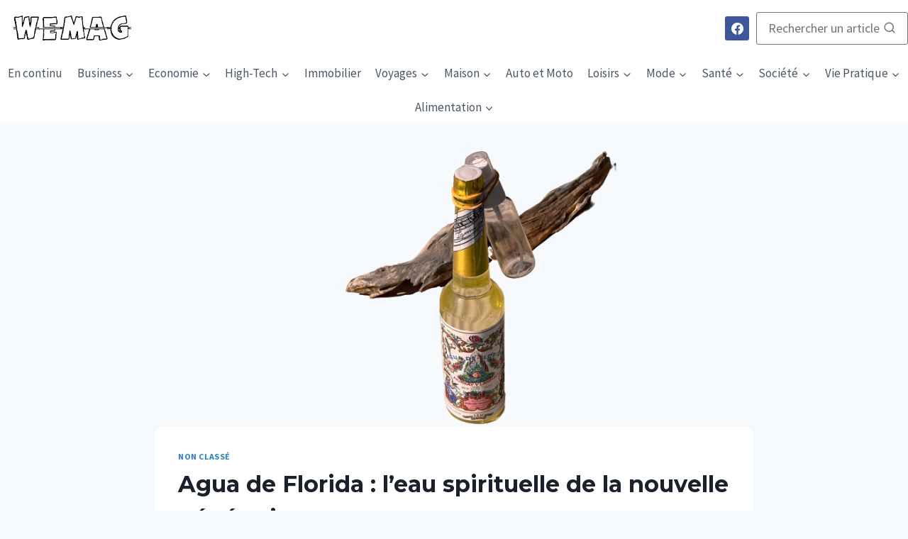

--- FILE ---
content_type: text/html; charset=UTF-8
request_url: https://www.wemag.fr/agua-de-florida-eau-spirituelle/
body_size: 27655
content:
<!doctype html>
<html lang="fr-FR" class="no-js" itemtype="https://schema.org/Blog" itemscope>
<head><meta charset="UTF-8"><script>if(navigator.userAgent.match(/MSIE|Internet Explorer/i)||navigator.userAgent.match(/Trident\/7\..*?rv:11/i)){var href=document.location.href;if(!href.match(/[?&]nowprocket/)){if(href.indexOf("?")==-1){if(href.indexOf("#")==-1){document.location.href=href+"?nowprocket=1"}else{document.location.href=href.replace("#","?nowprocket=1#")}}else{if(href.indexOf("#")==-1){document.location.href=href+"&nowprocket=1"}else{document.location.href=href.replace("#","&nowprocket=1#")}}}}</script><script>(()=>{class RocketLazyLoadScripts{constructor(){this.v="2.0.4",this.userEvents=["keydown","keyup","mousedown","mouseup","mousemove","mouseover","mouseout","touchmove","touchstart","touchend","touchcancel","wheel","click","dblclick","input"],this.attributeEvents=["onblur","onclick","oncontextmenu","ondblclick","onfocus","onmousedown","onmouseenter","onmouseleave","onmousemove","onmouseout","onmouseover","onmouseup","onmousewheel","onscroll","onsubmit"]}async t(){this.i(),this.o(),/iP(ad|hone)/.test(navigator.userAgent)&&this.h(),this.u(),this.l(this),this.m(),this.k(this),this.p(this),this._(),await Promise.all([this.R(),this.L()]),this.lastBreath=Date.now(),this.S(this),this.P(),this.D(),this.O(),this.M(),await this.C(this.delayedScripts.normal),await this.C(this.delayedScripts.defer),await this.C(this.delayedScripts.async),await this.T(),await this.F(),await this.j(),await this.A(),window.dispatchEvent(new Event("rocket-allScriptsLoaded")),this.everythingLoaded=!0,this.lastTouchEnd&&await new Promise(t=>setTimeout(t,500-Date.now()+this.lastTouchEnd)),this.I(),this.H(),this.U(),this.W()}i(){this.CSPIssue=sessionStorage.getItem("rocketCSPIssue"),document.addEventListener("securitypolicyviolation",t=>{this.CSPIssue||"script-src-elem"!==t.violatedDirective||"data"!==t.blockedURI||(this.CSPIssue=!0,sessionStorage.setItem("rocketCSPIssue",!0))},{isRocket:!0})}o(){window.addEventListener("pageshow",t=>{this.persisted=t.persisted,this.realWindowLoadedFired=!0},{isRocket:!0}),window.addEventListener("pagehide",()=>{this.onFirstUserAction=null},{isRocket:!0})}h(){let t;function e(e){t=e}window.addEventListener("touchstart",e,{isRocket:!0}),window.addEventListener("touchend",function i(o){o.changedTouches[0]&&t.changedTouches[0]&&Math.abs(o.changedTouches[0].pageX-t.changedTouches[0].pageX)<10&&Math.abs(o.changedTouches[0].pageY-t.changedTouches[0].pageY)<10&&o.timeStamp-t.timeStamp<200&&(window.removeEventListener("touchstart",e,{isRocket:!0}),window.removeEventListener("touchend",i,{isRocket:!0}),"INPUT"===o.target.tagName&&"text"===o.target.type||(o.target.dispatchEvent(new TouchEvent("touchend",{target:o.target,bubbles:!0})),o.target.dispatchEvent(new MouseEvent("mouseover",{target:o.target,bubbles:!0})),o.target.dispatchEvent(new PointerEvent("click",{target:o.target,bubbles:!0,cancelable:!0,detail:1,clientX:o.changedTouches[0].clientX,clientY:o.changedTouches[0].clientY})),event.preventDefault()))},{isRocket:!0})}q(t){this.userActionTriggered||("mousemove"!==t.type||this.firstMousemoveIgnored?"keyup"===t.type||"mouseover"===t.type||"mouseout"===t.type||(this.userActionTriggered=!0,this.onFirstUserAction&&this.onFirstUserAction()):this.firstMousemoveIgnored=!0),"click"===t.type&&t.preventDefault(),t.stopPropagation(),t.stopImmediatePropagation(),"touchstart"===this.lastEvent&&"touchend"===t.type&&(this.lastTouchEnd=Date.now()),"click"===t.type&&(this.lastTouchEnd=0),this.lastEvent=t.type,t.composedPath&&t.composedPath()[0].getRootNode()instanceof ShadowRoot&&(t.rocketTarget=t.composedPath()[0]),this.savedUserEvents.push(t)}u(){this.savedUserEvents=[],this.userEventHandler=this.q.bind(this),this.userEvents.forEach(t=>window.addEventListener(t,this.userEventHandler,{passive:!1,isRocket:!0})),document.addEventListener("visibilitychange",this.userEventHandler,{isRocket:!0})}U(){this.userEvents.forEach(t=>window.removeEventListener(t,this.userEventHandler,{passive:!1,isRocket:!0})),document.removeEventListener("visibilitychange",this.userEventHandler,{isRocket:!0}),this.savedUserEvents.forEach(t=>{(t.rocketTarget||t.target).dispatchEvent(new window[t.constructor.name](t.type,t))})}m(){const t="return false",e=Array.from(this.attributeEvents,t=>"data-rocket-"+t),i="["+this.attributeEvents.join("],[")+"]",o="[data-rocket-"+this.attributeEvents.join("],[data-rocket-")+"]",s=(e,i,o)=>{o&&o!==t&&(e.setAttribute("data-rocket-"+i,o),e["rocket"+i]=new Function("event",o),e.setAttribute(i,t))};new MutationObserver(t=>{for(const n of t)"attributes"===n.type&&(n.attributeName.startsWith("data-rocket-")||this.everythingLoaded?n.attributeName.startsWith("data-rocket-")&&this.everythingLoaded&&this.N(n.target,n.attributeName.substring(12)):s(n.target,n.attributeName,n.target.getAttribute(n.attributeName))),"childList"===n.type&&n.addedNodes.forEach(t=>{if(t.nodeType===Node.ELEMENT_NODE)if(this.everythingLoaded)for(const i of[t,...t.querySelectorAll(o)])for(const t of i.getAttributeNames())e.includes(t)&&this.N(i,t.substring(12));else for(const e of[t,...t.querySelectorAll(i)])for(const t of e.getAttributeNames())this.attributeEvents.includes(t)&&s(e,t,e.getAttribute(t))})}).observe(document,{subtree:!0,childList:!0,attributeFilter:[...this.attributeEvents,...e]})}I(){this.attributeEvents.forEach(t=>{document.querySelectorAll("[data-rocket-"+t+"]").forEach(e=>{this.N(e,t)})})}N(t,e){const i=t.getAttribute("data-rocket-"+e);i&&(t.setAttribute(e,i),t.removeAttribute("data-rocket-"+e))}k(t){Object.defineProperty(HTMLElement.prototype,"onclick",{get(){return this.rocketonclick||null},set(e){this.rocketonclick=e,this.setAttribute(t.everythingLoaded?"onclick":"data-rocket-onclick","this.rocketonclick(event)")}})}S(t){function e(e,i){let o=e[i];e[i]=null,Object.defineProperty(e,i,{get:()=>o,set(s){t.everythingLoaded?o=s:e["rocket"+i]=o=s}})}e(document,"onreadystatechange"),e(window,"onload"),e(window,"onpageshow");try{Object.defineProperty(document,"readyState",{get:()=>t.rocketReadyState,set(e){t.rocketReadyState=e},configurable:!0}),document.readyState="loading"}catch(t){console.log("WPRocket DJE readyState conflict, bypassing")}}l(t){this.originalAddEventListener=EventTarget.prototype.addEventListener,this.originalRemoveEventListener=EventTarget.prototype.removeEventListener,this.savedEventListeners=[],EventTarget.prototype.addEventListener=function(e,i,o){o&&o.isRocket||!t.B(e,this)&&!t.userEvents.includes(e)||t.B(e,this)&&!t.userActionTriggered||e.startsWith("rocket-")||t.everythingLoaded?t.originalAddEventListener.call(this,e,i,o):(t.savedEventListeners.push({target:this,remove:!1,type:e,func:i,options:o}),"mouseenter"!==e&&"mouseleave"!==e||t.originalAddEventListener.call(this,e,t.savedUserEvents.push,o))},EventTarget.prototype.removeEventListener=function(e,i,o){o&&o.isRocket||!t.B(e,this)&&!t.userEvents.includes(e)||t.B(e,this)&&!t.userActionTriggered||e.startsWith("rocket-")||t.everythingLoaded?t.originalRemoveEventListener.call(this,e,i,o):t.savedEventListeners.push({target:this,remove:!0,type:e,func:i,options:o})}}J(t,e){this.savedEventListeners=this.savedEventListeners.filter(i=>{let o=i.type,s=i.target||window;return e!==o||t!==s||(this.B(o,s)&&(i.type="rocket-"+o),this.$(i),!1)})}H(){EventTarget.prototype.addEventListener=this.originalAddEventListener,EventTarget.prototype.removeEventListener=this.originalRemoveEventListener,this.savedEventListeners.forEach(t=>this.$(t))}$(t){t.remove?this.originalRemoveEventListener.call(t.target,t.type,t.func,t.options):this.originalAddEventListener.call(t.target,t.type,t.func,t.options)}p(t){let e;function i(e){return t.everythingLoaded?e:e.split(" ").map(t=>"load"===t||t.startsWith("load.")?"rocket-jquery-load":t).join(" ")}function o(o){function s(e){const s=o.fn[e];o.fn[e]=o.fn.init.prototype[e]=function(){return this[0]===window&&t.userActionTriggered&&("string"==typeof arguments[0]||arguments[0]instanceof String?arguments[0]=i(arguments[0]):"object"==typeof arguments[0]&&Object.keys(arguments[0]).forEach(t=>{const e=arguments[0][t];delete arguments[0][t],arguments[0][i(t)]=e})),s.apply(this,arguments),this}}if(o&&o.fn&&!t.allJQueries.includes(o)){const e={DOMContentLoaded:[],"rocket-DOMContentLoaded":[]};for(const t in e)document.addEventListener(t,()=>{e[t].forEach(t=>t())},{isRocket:!0});o.fn.ready=o.fn.init.prototype.ready=function(i){function s(){parseInt(o.fn.jquery)>2?setTimeout(()=>i.bind(document)(o)):i.bind(document)(o)}return"function"==typeof i&&(t.realDomReadyFired?!t.userActionTriggered||t.fauxDomReadyFired?s():e["rocket-DOMContentLoaded"].push(s):e.DOMContentLoaded.push(s)),o([])},s("on"),s("one"),s("off"),t.allJQueries.push(o)}e=o}t.allJQueries=[],o(window.jQuery),Object.defineProperty(window,"jQuery",{get:()=>e,set(t){o(t)}})}P(){const t=new Map;document.write=document.writeln=function(e){const i=document.currentScript,o=document.createRange(),s=i.parentElement;let n=t.get(i);void 0===n&&(n=i.nextSibling,t.set(i,n));const c=document.createDocumentFragment();o.setStart(c,0),c.appendChild(o.createContextualFragment(e)),s.insertBefore(c,n)}}async R(){return new Promise(t=>{this.userActionTriggered?t():this.onFirstUserAction=t})}async L(){return new Promise(t=>{document.addEventListener("DOMContentLoaded",()=>{this.realDomReadyFired=!0,t()},{isRocket:!0})})}async j(){return this.realWindowLoadedFired?Promise.resolve():new Promise(t=>{window.addEventListener("load",t,{isRocket:!0})})}M(){this.pendingScripts=[];this.scriptsMutationObserver=new MutationObserver(t=>{for(const e of t)e.addedNodes.forEach(t=>{"SCRIPT"!==t.tagName||t.noModule||t.isWPRocket||this.pendingScripts.push({script:t,promise:new Promise(e=>{const i=()=>{const i=this.pendingScripts.findIndex(e=>e.script===t);i>=0&&this.pendingScripts.splice(i,1),e()};t.addEventListener("load",i,{isRocket:!0}),t.addEventListener("error",i,{isRocket:!0}),setTimeout(i,1e3)})})})}),this.scriptsMutationObserver.observe(document,{childList:!0,subtree:!0})}async F(){await this.X(),this.pendingScripts.length?(await this.pendingScripts[0].promise,await this.F()):this.scriptsMutationObserver.disconnect()}D(){this.delayedScripts={normal:[],async:[],defer:[]},document.querySelectorAll("script[type$=rocketlazyloadscript]").forEach(t=>{t.hasAttribute("data-rocket-src")?t.hasAttribute("async")&&!1!==t.async?this.delayedScripts.async.push(t):t.hasAttribute("defer")&&!1!==t.defer||"module"===t.getAttribute("data-rocket-type")?this.delayedScripts.defer.push(t):this.delayedScripts.normal.push(t):this.delayedScripts.normal.push(t)})}async _(){await this.L();let t=[];document.querySelectorAll("script[type$=rocketlazyloadscript][data-rocket-src]").forEach(e=>{let i=e.getAttribute("data-rocket-src");if(i&&!i.startsWith("data:")){i.startsWith("//")&&(i=location.protocol+i);try{const o=new URL(i).origin;o!==location.origin&&t.push({src:o,crossOrigin:e.crossOrigin||"module"===e.getAttribute("data-rocket-type")})}catch(t){}}}),t=[...new Map(t.map(t=>[JSON.stringify(t),t])).values()],this.Y(t,"preconnect")}async G(t){if(await this.K(),!0!==t.noModule||!("noModule"in HTMLScriptElement.prototype))return new Promise(e=>{let i;function o(){(i||t).setAttribute("data-rocket-status","executed"),e()}try{if(navigator.userAgent.includes("Firefox/")||""===navigator.vendor||this.CSPIssue)i=document.createElement("script"),[...t.attributes].forEach(t=>{let e=t.nodeName;"type"!==e&&("data-rocket-type"===e&&(e="type"),"data-rocket-src"===e&&(e="src"),i.setAttribute(e,t.nodeValue))}),t.text&&(i.text=t.text),t.nonce&&(i.nonce=t.nonce),i.hasAttribute("src")?(i.addEventListener("load",o,{isRocket:!0}),i.addEventListener("error",()=>{i.setAttribute("data-rocket-status","failed-network"),e()},{isRocket:!0}),setTimeout(()=>{i.isConnected||e()},1)):(i.text=t.text,o()),i.isWPRocket=!0,t.parentNode.replaceChild(i,t);else{const i=t.getAttribute("data-rocket-type"),s=t.getAttribute("data-rocket-src");i?(t.type=i,t.removeAttribute("data-rocket-type")):t.removeAttribute("type"),t.addEventListener("load",o,{isRocket:!0}),t.addEventListener("error",i=>{this.CSPIssue&&i.target.src.startsWith("data:")?(console.log("WPRocket: CSP fallback activated"),t.removeAttribute("src"),this.G(t).then(e)):(t.setAttribute("data-rocket-status","failed-network"),e())},{isRocket:!0}),s?(t.fetchPriority="high",t.removeAttribute("data-rocket-src"),t.src=s):t.src="data:text/javascript;base64,"+window.btoa(unescape(encodeURIComponent(t.text)))}}catch(i){t.setAttribute("data-rocket-status","failed-transform"),e()}});t.setAttribute("data-rocket-status","skipped")}async C(t){const e=t.shift();return e?(e.isConnected&&await this.G(e),this.C(t)):Promise.resolve()}O(){this.Y([...this.delayedScripts.normal,...this.delayedScripts.defer,...this.delayedScripts.async],"preload")}Y(t,e){this.trash=this.trash||[];let i=!0;var o=document.createDocumentFragment();t.forEach(t=>{const s=t.getAttribute&&t.getAttribute("data-rocket-src")||t.src;if(s&&!s.startsWith("data:")){const n=document.createElement("link");n.href=s,n.rel=e,"preconnect"!==e&&(n.as="script",n.fetchPriority=i?"high":"low"),t.getAttribute&&"module"===t.getAttribute("data-rocket-type")&&(n.crossOrigin=!0),t.crossOrigin&&(n.crossOrigin=t.crossOrigin),t.integrity&&(n.integrity=t.integrity),t.nonce&&(n.nonce=t.nonce),o.appendChild(n),this.trash.push(n),i=!1}}),document.head.appendChild(o)}W(){this.trash.forEach(t=>t.remove())}async T(){try{document.readyState="interactive"}catch(t){}this.fauxDomReadyFired=!0;try{await this.K(),this.J(document,"readystatechange"),document.dispatchEvent(new Event("rocket-readystatechange")),await this.K(),document.rocketonreadystatechange&&document.rocketonreadystatechange(),await this.K(),this.J(document,"DOMContentLoaded"),document.dispatchEvent(new Event("rocket-DOMContentLoaded")),await this.K(),this.J(window,"DOMContentLoaded"),window.dispatchEvent(new Event("rocket-DOMContentLoaded"))}catch(t){console.error(t)}}async A(){try{document.readyState="complete"}catch(t){}try{await this.K(),this.J(document,"readystatechange"),document.dispatchEvent(new Event("rocket-readystatechange")),await this.K(),document.rocketonreadystatechange&&document.rocketonreadystatechange(),await this.K(),this.J(window,"load"),window.dispatchEvent(new Event("rocket-load")),await this.K(),window.rocketonload&&window.rocketonload(),await this.K(),this.allJQueries.forEach(t=>t(window).trigger("rocket-jquery-load")),await this.K(),this.J(window,"pageshow");const t=new Event("rocket-pageshow");t.persisted=this.persisted,window.dispatchEvent(t),await this.K(),window.rocketonpageshow&&window.rocketonpageshow({persisted:this.persisted})}catch(t){console.error(t)}}async K(){Date.now()-this.lastBreath>45&&(await this.X(),this.lastBreath=Date.now())}async X(){return document.hidden?new Promise(t=>setTimeout(t)):new Promise(t=>requestAnimationFrame(t))}B(t,e){return e===document&&"readystatechange"===t||(e===document&&"DOMContentLoaded"===t||(e===window&&"DOMContentLoaded"===t||(e===window&&"load"===t||e===window&&"pageshow"===t)))}static run(){(new RocketLazyLoadScripts).t()}}RocketLazyLoadScripts.run()})();</script>
	
	<meta name="viewport" content="width=device-width, initial-scale=1, minimum-scale=1">
	<title>Agua de Florida : l&rsquo;eau spirituelle de la nouvelle génération &#8211; Wemag</title>
<link data-rocket-preload as="style" href="https://fonts.googleapis.com/css?family=Source%20Sans%20Pro%3Aregular%2C700%7CMontserrat%3A700&#038;display=swap" rel="preload">
<link href="https://fonts.googleapis.com/css?family=Source%20Sans%20Pro%3Aregular%2C700%7CMontserrat%3A700&#038;display=swap" media="print" onload="this.media=&#039;all&#039;" rel="stylesheet">
<noscript><link rel="stylesheet" href="https://fonts.googleapis.com/css?family=Source%20Sans%20Pro%3Aregular%2C700%7CMontserrat%3A700&#038;display=swap"></noscript>
<meta name='robots' content='max-image-preview:large' />
	<style>img:is([sizes="auto" i], [sizes^="auto," i]) { contain-intrinsic-size: 3000px 1500px }</style>
	<script type="rocketlazyloadscript" data-minify="1" id="cookieyes" data-rocket-type="text/javascript" data-rocket-src="https://www.wemag.fr/wp-content/cache/min/1/client_data/b05a4b409e4d949ac8846da8/script.js?ver=1750060227" data-rocket-defer defer></script><link href='https://fonts.gstatic.com' crossorigin rel='preconnect' />
<link rel="alternate" type="application/rss+xml" title="Wemag &raquo; Flux" href="https://www.wemag.fr/feed/" />
<link rel="alternate" type="application/rss+xml" title="Wemag &raquo; Flux des commentaires" href="https://www.wemag.fr/comments/feed/" />
			<script type="rocketlazyloadscript">document.documentElement.classList.remove( 'no-js' );</script>
			<link rel="alternate" type="application/rss+xml" title="Wemag &raquo; Agua de Florida : l&rsquo;eau spirituelle de la nouvelle génération Flux des commentaires" href="https://www.wemag.fr/agua-de-florida-eau-spirituelle/feed/" />
<style id='wp-emoji-styles-inline-css'>

	img.wp-smiley, img.emoji {
		display: inline !important;
		border: none !important;
		box-shadow: none !important;
		height: 1em !important;
		width: 1em !important;
		margin: 0 0.07em !important;
		vertical-align: -0.1em !important;
		background: none !important;
		padding: 0 !important;
	}
</style>
<link rel='stylesheet' id='wp-block-library-css' href='https://www.wemag.fr/wp-includes/css/dist/block-library/style.min.css?ver=6.8.3' media='all' />
<style id='classic-theme-styles-inline-css'>
/*! This file is auto-generated */
.wp-block-button__link{color:#fff;background-color:#32373c;border-radius:9999px;box-shadow:none;text-decoration:none;padding:calc(.667em + 2px) calc(1.333em + 2px);font-size:1.125em}.wp-block-file__button{background:#32373c;color:#fff;text-decoration:none}
</style>
<style id='global-styles-inline-css'>
:root{--wp--preset--aspect-ratio--square: 1;--wp--preset--aspect-ratio--4-3: 4/3;--wp--preset--aspect-ratio--3-4: 3/4;--wp--preset--aspect-ratio--3-2: 3/2;--wp--preset--aspect-ratio--2-3: 2/3;--wp--preset--aspect-ratio--16-9: 16/9;--wp--preset--aspect-ratio--9-16: 9/16;--wp--preset--color--black: #000000;--wp--preset--color--cyan-bluish-gray: #abb8c3;--wp--preset--color--white: #ffffff;--wp--preset--color--pale-pink: #f78da7;--wp--preset--color--vivid-red: #cf2e2e;--wp--preset--color--luminous-vivid-orange: #ff6900;--wp--preset--color--luminous-vivid-amber: #fcb900;--wp--preset--color--light-green-cyan: #7bdcb5;--wp--preset--color--vivid-green-cyan: #00d084;--wp--preset--color--pale-cyan-blue: #8ed1fc;--wp--preset--color--vivid-cyan-blue: #0693e3;--wp--preset--color--vivid-purple: #9b51e0;--wp--preset--color--theme-palette-1: var(--global-palette1);--wp--preset--color--theme-palette-2: var(--global-palette2);--wp--preset--color--theme-palette-3: var(--global-palette3);--wp--preset--color--theme-palette-4: var(--global-palette4);--wp--preset--color--theme-palette-5: var(--global-palette5);--wp--preset--color--theme-palette-6: var(--global-palette6);--wp--preset--color--theme-palette-7: var(--global-palette7);--wp--preset--color--theme-palette-8: var(--global-palette8);--wp--preset--color--theme-palette-9: var(--global-palette9);--wp--preset--gradient--vivid-cyan-blue-to-vivid-purple: linear-gradient(135deg,rgba(6,147,227,1) 0%,rgb(155,81,224) 100%);--wp--preset--gradient--light-green-cyan-to-vivid-green-cyan: linear-gradient(135deg,rgb(122,220,180) 0%,rgb(0,208,130) 100%);--wp--preset--gradient--luminous-vivid-amber-to-luminous-vivid-orange: linear-gradient(135deg,rgba(252,185,0,1) 0%,rgba(255,105,0,1) 100%);--wp--preset--gradient--luminous-vivid-orange-to-vivid-red: linear-gradient(135deg,rgba(255,105,0,1) 0%,rgb(207,46,46) 100%);--wp--preset--gradient--very-light-gray-to-cyan-bluish-gray: linear-gradient(135deg,rgb(238,238,238) 0%,rgb(169,184,195) 100%);--wp--preset--gradient--cool-to-warm-spectrum: linear-gradient(135deg,rgb(74,234,220) 0%,rgb(151,120,209) 20%,rgb(207,42,186) 40%,rgb(238,44,130) 60%,rgb(251,105,98) 80%,rgb(254,248,76) 100%);--wp--preset--gradient--blush-light-purple: linear-gradient(135deg,rgb(255,206,236) 0%,rgb(152,150,240) 100%);--wp--preset--gradient--blush-bordeaux: linear-gradient(135deg,rgb(254,205,165) 0%,rgb(254,45,45) 50%,rgb(107,0,62) 100%);--wp--preset--gradient--luminous-dusk: linear-gradient(135deg,rgb(255,203,112) 0%,rgb(199,81,192) 50%,rgb(65,88,208) 100%);--wp--preset--gradient--pale-ocean: linear-gradient(135deg,rgb(255,245,203) 0%,rgb(182,227,212) 50%,rgb(51,167,181) 100%);--wp--preset--gradient--electric-grass: linear-gradient(135deg,rgb(202,248,128) 0%,rgb(113,206,126) 100%);--wp--preset--gradient--midnight: linear-gradient(135deg,rgb(2,3,129) 0%,rgb(40,116,252) 100%);--wp--preset--font-size--small: var(--global-font-size-small);--wp--preset--font-size--medium: var(--global-font-size-medium);--wp--preset--font-size--large: var(--global-font-size-large);--wp--preset--font-size--x-large: 42px;--wp--preset--font-size--larger: var(--global-font-size-larger);--wp--preset--font-size--xxlarge: var(--global-font-size-xxlarge);--wp--preset--spacing--20: 0.44rem;--wp--preset--spacing--30: 0.67rem;--wp--preset--spacing--40: 1rem;--wp--preset--spacing--50: 1.5rem;--wp--preset--spacing--60: 2.25rem;--wp--preset--spacing--70: 3.38rem;--wp--preset--spacing--80: 5.06rem;--wp--preset--shadow--natural: 6px 6px 9px rgba(0, 0, 0, 0.2);--wp--preset--shadow--deep: 12px 12px 50px rgba(0, 0, 0, 0.4);--wp--preset--shadow--sharp: 6px 6px 0px rgba(0, 0, 0, 0.2);--wp--preset--shadow--outlined: 6px 6px 0px -3px rgba(255, 255, 255, 1), 6px 6px rgba(0, 0, 0, 1);--wp--preset--shadow--crisp: 6px 6px 0px rgba(0, 0, 0, 1);}:where(.is-layout-flex){gap: 0.5em;}:where(.is-layout-grid){gap: 0.5em;}body .is-layout-flex{display: flex;}.is-layout-flex{flex-wrap: wrap;align-items: center;}.is-layout-flex > :is(*, div){margin: 0;}body .is-layout-grid{display: grid;}.is-layout-grid > :is(*, div){margin: 0;}:where(.wp-block-columns.is-layout-flex){gap: 2em;}:where(.wp-block-columns.is-layout-grid){gap: 2em;}:where(.wp-block-post-template.is-layout-flex){gap: 1.25em;}:where(.wp-block-post-template.is-layout-grid){gap: 1.25em;}.has-black-color{color: var(--wp--preset--color--black) !important;}.has-cyan-bluish-gray-color{color: var(--wp--preset--color--cyan-bluish-gray) !important;}.has-white-color{color: var(--wp--preset--color--white) !important;}.has-pale-pink-color{color: var(--wp--preset--color--pale-pink) !important;}.has-vivid-red-color{color: var(--wp--preset--color--vivid-red) !important;}.has-luminous-vivid-orange-color{color: var(--wp--preset--color--luminous-vivid-orange) !important;}.has-luminous-vivid-amber-color{color: var(--wp--preset--color--luminous-vivid-amber) !important;}.has-light-green-cyan-color{color: var(--wp--preset--color--light-green-cyan) !important;}.has-vivid-green-cyan-color{color: var(--wp--preset--color--vivid-green-cyan) !important;}.has-pale-cyan-blue-color{color: var(--wp--preset--color--pale-cyan-blue) !important;}.has-vivid-cyan-blue-color{color: var(--wp--preset--color--vivid-cyan-blue) !important;}.has-vivid-purple-color{color: var(--wp--preset--color--vivid-purple) !important;}.has-black-background-color{background-color: var(--wp--preset--color--black) !important;}.has-cyan-bluish-gray-background-color{background-color: var(--wp--preset--color--cyan-bluish-gray) !important;}.has-white-background-color{background-color: var(--wp--preset--color--white) !important;}.has-pale-pink-background-color{background-color: var(--wp--preset--color--pale-pink) !important;}.has-vivid-red-background-color{background-color: var(--wp--preset--color--vivid-red) !important;}.has-luminous-vivid-orange-background-color{background-color: var(--wp--preset--color--luminous-vivid-orange) !important;}.has-luminous-vivid-amber-background-color{background-color: var(--wp--preset--color--luminous-vivid-amber) !important;}.has-light-green-cyan-background-color{background-color: var(--wp--preset--color--light-green-cyan) !important;}.has-vivid-green-cyan-background-color{background-color: var(--wp--preset--color--vivid-green-cyan) !important;}.has-pale-cyan-blue-background-color{background-color: var(--wp--preset--color--pale-cyan-blue) !important;}.has-vivid-cyan-blue-background-color{background-color: var(--wp--preset--color--vivid-cyan-blue) !important;}.has-vivid-purple-background-color{background-color: var(--wp--preset--color--vivid-purple) !important;}.has-black-border-color{border-color: var(--wp--preset--color--black) !important;}.has-cyan-bluish-gray-border-color{border-color: var(--wp--preset--color--cyan-bluish-gray) !important;}.has-white-border-color{border-color: var(--wp--preset--color--white) !important;}.has-pale-pink-border-color{border-color: var(--wp--preset--color--pale-pink) !important;}.has-vivid-red-border-color{border-color: var(--wp--preset--color--vivid-red) !important;}.has-luminous-vivid-orange-border-color{border-color: var(--wp--preset--color--luminous-vivid-orange) !important;}.has-luminous-vivid-amber-border-color{border-color: var(--wp--preset--color--luminous-vivid-amber) !important;}.has-light-green-cyan-border-color{border-color: var(--wp--preset--color--light-green-cyan) !important;}.has-vivid-green-cyan-border-color{border-color: var(--wp--preset--color--vivid-green-cyan) !important;}.has-pale-cyan-blue-border-color{border-color: var(--wp--preset--color--pale-cyan-blue) !important;}.has-vivid-cyan-blue-border-color{border-color: var(--wp--preset--color--vivid-cyan-blue) !important;}.has-vivid-purple-border-color{border-color: var(--wp--preset--color--vivid-purple) !important;}.has-vivid-cyan-blue-to-vivid-purple-gradient-background{background: var(--wp--preset--gradient--vivid-cyan-blue-to-vivid-purple) !important;}.has-light-green-cyan-to-vivid-green-cyan-gradient-background{background: var(--wp--preset--gradient--light-green-cyan-to-vivid-green-cyan) !important;}.has-luminous-vivid-amber-to-luminous-vivid-orange-gradient-background{background: var(--wp--preset--gradient--luminous-vivid-amber-to-luminous-vivid-orange) !important;}.has-luminous-vivid-orange-to-vivid-red-gradient-background{background: var(--wp--preset--gradient--luminous-vivid-orange-to-vivid-red) !important;}.has-very-light-gray-to-cyan-bluish-gray-gradient-background{background: var(--wp--preset--gradient--very-light-gray-to-cyan-bluish-gray) !important;}.has-cool-to-warm-spectrum-gradient-background{background: var(--wp--preset--gradient--cool-to-warm-spectrum) !important;}.has-blush-light-purple-gradient-background{background: var(--wp--preset--gradient--blush-light-purple) !important;}.has-blush-bordeaux-gradient-background{background: var(--wp--preset--gradient--blush-bordeaux) !important;}.has-luminous-dusk-gradient-background{background: var(--wp--preset--gradient--luminous-dusk) !important;}.has-pale-ocean-gradient-background{background: var(--wp--preset--gradient--pale-ocean) !important;}.has-electric-grass-gradient-background{background: var(--wp--preset--gradient--electric-grass) !important;}.has-midnight-gradient-background{background: var(--wp--preset--gradient--midnight) !important;}.has-small-font-size{font-size: var(--wp--preset--font-size--small) !important;}.has-medium-font-size{font-size: var(--wp--preset--font-size--medium) !important;}.has-large-font-size{font-size: var(--wp--preset--font-size--large) !important;}.has-x-large-font-size{font-size: var(--wp--preset--font-size--x-large) !important;}
:where(.wp-block-post-template.is-layout-flex){gap: 1.25em;}:where(.wp-block-post-template.is-layout-grid){gap: 1.25em;}
:where(.wp-block-columns.is-layout-flex){gap: 2em;}:where(.wp-block-columns.is-layout-grid){gap: 2em;}
:root :where(.wp-block-pullquote){font-size: 1.5em;line-height: 1.6;}
</style>
<link rel='stylesheet' id='kadence-global-css' href='https://www.wemag.fr/wp-content/themes/kadence/assets/css/global.min.css?ver=1.3.5' media='all' />
<style id='kadence-global-inline-css'>
/* Kadence Base CSS */
:root{--global-palette1:#3182CE;--global-palette2:#2B6CB0;--global-palette3:#1A202C;--global-palette4:#2D3748;--global-palette5:#4A5568;--global-palette6:#718096;--global-palette7:#EDF2F7;--global-palette8:#F7FAFC;--global-palette9:#FFFFFF;--global-palette9rgb:255, 255, 255;--global-palette-highlight:var(--global-palette1);--global-palette-highlight-alt:var(--global-palette2);--global-palette-highlight-alt2:var(--global-palette9);--global-palette-btn-bg:var(--global-palette1);--global-palette-btn-bg-hover:var(--global-palette2);--global-palette-btn:var(--global-palette9);--global-palette-btn-hover:var(--global-palette9);--global-body-font-family:'Source Sans Pro', var(--global-fallback-font);--global-heading-font-family:Montserrat, var(--global-fallback-font);--global-primary-nav-font-family:inherit;--global-fallback-font:sans-serif;--global-display-fallback-font:sans-serif;--global-content-width:1400px;--global-content-wide-width:calc(1400px + 230px);--global-content-narrow-width:842px;--global-content-edge-padding:0rem;--global-content-boxed-padding:2rem;--global-calc-content-width:calc(1400px - var(--global-content-edge-padding) - var(--global-content-edge-padding) );--wp--style--global--content-size:var(--global-calc-content-width);}.wp-site-blocks{--global-vw:calc( 100vw - ( 0.5 * var(--scrollbar-offset)));}body{background:var(--global-palette8);}body, input, select, optgroup, textarea{font-weight:normal;font-size:17px;line-height:1.6;font-family:var(--global-body-font-family);color:var(--global-palette4);}.content-bg, body.content-style-unboxed .site{background:var(--global-palette9);}h1,h2,h3,h4,h5,h6{font-family:var(--global-heading-font-family);}h1{font-weight:700;font-size:32px;line-height:1.5;color:var(--global-palette3);}h2{font-weight:700;font-size:28px;line-height:1.5;color:var(--global-palette3);}h3{font-weight:700;font-size:24px;line-height:1.5;color:var(--global-palette3);}h4{font-weight:700;font-size:22px;line-height:1.5;color:var(--global-palette4);}h5{font-weight:700;font-size:20px;line-height:1.5;color:var(--global-palette4);}h6{font-weight:700;font-size:18px;line-height:1.5;color:var(--global-palette5);}.entry-hero .kadence-breadcrumbs{max-width:1400px;}.site-container, .site-header-row-layout-contained, .site-footer-row-layout-contained, .entry-hero-layout-contained, .comments-area, .alignfull > .wp-block-cover__inner-container, .alignwide > .wp-block-cover__inner-container{max-width:var(--global-content-width);}.content-width-narrow .content-container.site-container, .content-width-narrow .hero-container.site-container{max-width:var(--global-content-narrow-width);}@media all and (min-width: 1630px){.wp-site-blocks .content-container  .alignwide{margin-left:-115px;margin-right:-115px;width:unset;max-width:unset;}}@media all and (min-width: 1102px){.content-width-narrow .wp-site-blocks .content-container .alignwide{margin-left:-130px;margin-right:-130px;width:unset;max-width:unset;}}.content-style-boxed .wp-site-blocks .entry-content .alignwide{margin-left:calc( -1 * var( --global-content-boxed-padding ) );margin-right:calc( -1 * var( --global-content-boxed-padding ) );}.content-area{margin-top:0rem;margin-bottom:0rem;}@media all and (max-width: 1024px){.content-area{margin-top:3rem;margin-bottom:3rem;}}@media all and (max-width: 767px){.content-area{margin-top:2rem;margin-bottom:2rem;}}@media all and (max-width: 1024px){:root{--global-content-boxed-padding:2rem;}}@media all and (max-width: 767px){:root{--global-content-boxed-padding:1.5rem;}}.entry-content-wrap{padding:2rem;}@media all and (max-width: 1024px){.entry-content-wrap{padding:2rem;}}@media all and (max-width: 767px){.entry-content-wrap{padding:1.5rem;}}.entry.single-entry{box-shadow:0px 15px 15px -10px rgba(0,0,0,0.05);border-radius:10px 10px 10px 10px;}.entry.loop-entry{box-shadow:0px 15px 15px -10px rgba(0,0,0,0.05);}.loop-entry .entry-content-wrap{padding:2rem;}@media all and (max-width: 1024px){.loop-entry .entry-content-wrap{padding:2rem;}}@media all and (max-width: 767px){.loop-entry .entry-content-wrap{padding:1.5rem;}}button, .button, .wp-block-button__link, input[type="button"], input[type="reset"], input[type="submit"], .fl-button, .elementor-button-wrapper .elementor-button, .wc-block-components-checkout-place-order-button, .wc-block-cart__submit{box-shadow:0px 0px 0px -7px rgba(0,0,0,0);}button:hover, button:focus, button:active, .button:hover, .button:focus, .button:active, .wp-block-button__link:hover, .wp-block-button__link:focus, .wp-block-button__link:active, input[type="button"]:hover, input[type="button"]:focus, input[type="button"]:active, input[type="reset"]:hover, input[type="reset"]:focus, input[type="reset"]:active, input[type="submit"]:hover, input[type="submit"]:focus, input[type="submit"]:active, .elementor-button-wrapper .elementor-button:hover, .elementor-button-wrapper .elementor-button:focus, .elementor-button-wrapper .elementor-button:active, .wc-block-cart__submit:hover{box-shadow:0px 15px 25px -7px rgba(0,0,0,0.1);}.kb-button.kb-btn-global-outline.kb-btn-global-inherit{padding-top:calc(px - 2px);padding-right:calc(px - 2px);padding-bottom:calc(px - 2px);padding-left:calc(px - 2px);}@media all and (min-width: 1025px){.transparent-header .entry-hero .entry-hero-container-inner{padding-top:calc(80px + 0px);}}@media all and (max-width: 1024px){.mobile-transparent-header .entry-hero .entry-hero-container-inner{padding-top:80px;}}@media all and (max-width: 767px){.mobile-transparent-header .entry-hero .entry-hero-container-inner{padding-top:80px;}}.entry-hero.post-hero-section .entry-header{min-height:200px;}body.social-brand-colors .social-show-brand-hover .social-link-facebook:not(.ignore-brand):not(.skip):not(.ignore):hover, body.social-brand-colors .social-show-brand-until .social-link-facebook:not(:hover):not(.skip):not(.ignore), body.social-brand-colors .social-show-brand-always .social-link-facebook:not(.ignore-brand):not(.skip):not(.ignore){background:#3b5998;}body.social-brand-colors .social-show-brand-hover.social-style-outline .social-link-facebook:not(.ignore-brand):not(.skip):not(.ignore):hover, body.social-brand-colors .social-show-brand-until.social-style-outline .social-link-facebook:not(:hover):not(.skip):not(.ignore), body.social-brand-colors .social-show-brand-always.social-style-outline .social-link-facebook:not(.ignore-brand):not(.skip):not(.ignore){color:#3b5998;}
/* Kadence Header CSS */
@media all and (max-width: 1024px){.mobile-transparent-header #masthead{position:absolute;left:0px;right:0px;z-index:100;}.kadence-scrollbar-fixer.mobile-transparent-header #masthead{right:var(--scrollbar-offset,0);}.mobile-transparent-header #masthead, .mobile-transparent-header .site-top-header-wrap .site-header-row-container-inner, .mobile-transparent-header .site-main-header-wrap .site-header-row-container-inner, .mobile-transparent-header .site-bottom-header-wrap .site-header-row-container-inner{background:transparent;}.site-header-row-tablet-layout-fullwidth, .site-header-row-tablet-layout-standard{padding:0px;}}@media all and (min-width: 1025px){.transparent-header #masthead{position:absolute;left:0px;right:0px;z-index:100;}.transparent-header.kadence-scrollbar-fixer #masthead{right:var(--scrollbar-offset,0);}.transparent-header #masthead, .transparent-header .site-top-header-wrap .site-header-row-container-inner, .transparent-header .site-main-header-wrap .site-header-row-container-inner, .transparent-header .site-bottom-header-wrap .site-header-row-container-inner{background:transparent;}}.site-branding a.brand img{max-width:200px;}.site-branding a.brand img.svg-logo-image{width:200px;}.site-branding{padding:0px 0px 0px 0px;}#masthead, #masthead .kadence-sticky-header.item-is-fixed:not(.item-at-start):not(.site-header-row-container):not(.site-main-header-wrap), #masthead .kadence-sticky-header.item-is-fixed:not(.item-at-start) > .site-header-row-container-inner{background:#ffffff;}.site-main-header-wrap .site-header-row-container-inner{background:var(--global-palette9);border-top:0px none transparent;}.site-main-header-inner-wrap{min-height:80px;}.site-main-header-wrap .site-header-row-container-inner>.site-container{padding:0px 0px 0px 0px;}.site-bottom-header-inner-wrap{min-height:0px;}.header-navigation[class*="header-navigation-style-underline"] .header-menu-container.primary-menu-container>ul>li>a:after{width:calc( 100% - 1.2em);}.main-navigation .primary-menu-container > ul > li.menu-item > a{padding-left:calc(1.2em / 2);padding-right:calc(1.2em / 2);padding-top:0.6em;padding-bottom:0.6em;color:var(--global-palette5);}.main-navigation .primary-menu-container > ul > li.menu-item .dropdown-nav-special-toggle{right:calc(1.2em / 2);}.main-navigation .primary-menu-container > ul > li.menu-item > a:hover{color:var(--global-palette-highlight);}.main-navigation .primary-menu-container > ul > li.menu-item.current-menu-item > a{color:var(--global-palette3);}.header-navigation .header-menu-container ul ul.sub-menu, .header-navigation .header-menu-container ul ul.submenu{background:var(--global-palette3);box-shadow:0px 2px 13px 0px rgba(0,0,0,0.1);}.header-navigation .header-menu-container ul ul li.menu-item, .header-menu-container ul.menu > li.kadence-menu-mega-enabled > ul > li.menu-item > a{border-bottom:1px solid rgba(255,255,255,0.1);}.header-navigation .header-menu-container ul ul li.menu-item > a{width:200px;padding-top:1em;padding-bottom:1em;color:var(--global-palette8);font-size:12px;}.header-navigation .header-menu-container ul ul li.menu-item > a:hover{color:var(--global-palette9);background:var(--global-palette4);}.header-navigation .header-menu-container ul ul li.menu-item.current-menu-item > a{color:var(--global-palette9);background:var(--global-palette4);}.mobile-toggle-open-container .menu-toggle-open, .mobile-toggle-open-container .menu-toggle-open:focus{color:var(--global-palette5);padding:0.4em 0.6em 0.4em 0.6em;font-size:14px;}.mobile-toggle-open-container .menu-toggle-open.menu-toggle-style-bordered{border:1px solid currentColor;}.mobile-toggle-open-container .menu-toggle-open .menu-toggle-icon{font-size:20px;}.mobile-toggle-open-container .menu-toggle-open:hover, .mobile-toggle-open-container .menu-toggle-open:focus-visible{color:var(--global-palette-highlight);}.mobile-navigation ul li{font-size:14px;}.mobile-navigation ul li a{padding-top:1em;padding-bottom:1em;}.mobile-navigation ul li > a, .mobile-navigation ul li.menu-item-has-children > .drawer-nav-drop-wrap{color:var(--global-palette8);}.mobile-navigation ul li.current-menu-item > a, .mobile-navigation ul li.current-menu-item.menu-item-has-children > .drawer-nav-drop-wrap{color:var(--global-palette-highlight);}.mobile-navigation ul li.menu-item-has-children .drawer-nav-drop-wrap, .mobile-navigation ul li:not(.menu-item-has-children) a{border-bottom:1px solid rgba(255,255,255,0.1);}.mobile-navigation:not(.drawer-navigation-parent-toggle-true) ul li.menu-item-has-children .drawer-nav-drop-wrap button{border-left:1px solid rgba(255,255,255,0.1);}#mobile-drawer .drawer-header .drawer-toggle{padding:0.6em 0.15em 0.6em 0.15em;font-size:24px;}.header-social-wrap .header-social-inner-wrap{font-size:1em;gap:0.3em;}.header-social-wrap .header-social-inner-wrap .social-button{border:2px none transparent;border-radius:3px;}.search-toggle-open-container .search-toggle-open{color:rgba(81,81,81,0.8);padding:8px 16px 8px 16px;}.search-toggle-open-container .search-toggle-open.search-toggle-style-bordered{border:1px solid currentColor;}.search-toggle-open-container .search-toggle-open .search-toggle-icon{font-size:1em;}.search-toggle-open-container .search-toggle-open:hover, .search-toggle-open-container .search-toggle-open:focus{color:var(--global-palette-highlight);}#search-drawer .drawer-inner{background:rgba(9, 12, 16, 0.97);}
/* Kadence Footer CSS */
.site-bottom-footer-inner-wrap{padding-top:30px;padding-bottom:30px;grid-column-gap:30px;}.site-bottom-footer-inner-wrap .widget{margin-bottom:30px;}.site-bottom-footer-inner-wrap .site-footer-section:not(:last-child):after{right:calc(-30px / 2);}
/* Kadence Pro Header CSS */
.header-navigation-dropdown-direction-left ul ul.submenu, .header-navigation-dropdown-direction-left ul ul.sub-menu{right:0px;left:auto;}.rtl .header-navigation-dropdown-direction-right ul ul.submenu, .rtl .header-navigation-dropdown-direction-right ul ul.sub-menu{left:0px;right:auto;}.header-account-button .nav-drop-title-wrap > .kadence-svg-iconset, .header-account-button > .kadence-svg-iconset{font-size:1.2em;}.site-header-item .header-account-button .nav-drop-title-wrap, .site-header-item .header-account-wrap > .header-account-button{display:flex;align-items:center;}.header-account-style-icon_label .header-account-label{padding-left:5px;}.header-account-style-label_icon .header-account-label{padding-right:5px;}.site-header-item .header-account-wrap .header-account-button{text-decoration:none;box-shadow:none;color:inherit;background:transparent;padding:0.6em 0em 0.6em 0em;}.header-mobile-account-wrap .header-account-button .nav-drop-title-wrap > .kadence-svg-iconset, .header-mobile-account-wrap .header-account-button > .kadence-svg-iconset{font-size:1.2em;}.header-mobile-account-wrap .header-account-button .nav-drop-title-wrap, .header-mobile-account-wrap > .header-account-button{display:flex;align-items:center;}.header-mobile-account-wrap.header-account-style-icon_label .header-account-label{padding-left:5px;}.header-mobile-account-wrap.header-account-style-label_icon .header-account-label{padding-right:5px;}.header-mobile-account-wrap .header-account-button{text-decoration:none;box-shadow:none;color:inherit;background:transparent;padding:0.6em 0em 0.6em 0em;}#login-drawer .drawer-inner .drawer-content{display:flex;justify-content:center;align-items:center;position:absolute;top:0px;bottom:0px;left:0px;right:0px;padding:0px;}#loginform p label{display:block;}#login-drawer #loginform{width:100%;}#login-drawer #loginform input{width:100%;}#login-drawer #loginform input[type="checkbox"]{width:auto;}#login-drawer .drawer-inner .drawer-header{position:relative;z-index:100;}#login-drawer .drawer-content_inner.widget_login_form_inner{padding:2em;width:100%;max-width:350px;border-radius:.25rem;background:var(--global-palette9);color:var(--global-palette4);}#login-drawer .lost_password a{color:var(--global-palette6);}#login-drawer .lost_password, #login-drawer .register-field{text-align:center;}#login-drawer .widget_login_form_inner p{margin-top:1.2em;margin-bottom:0em;}#login-drawer .widget_login_form_inner p:first-child{margin-top:0em;}#login-drawer .widget_login_form_inner label{margin-bottom:0.5em;}#login-drawer hr.register-divider{margin:1.2em 0;border-width:1px;}#login-drawer .register-field{font-size:90%;}@media all and (min-width: 1025px){#login-drawer hr.register-divider.hide-desktop{display:none;}#login-drawer p.register-field.hide-desktop{display:none;}}@media all and (max-width: 1024px){#login-drawer hr.register-divider.hide-mobile{display:none;}#login-drawer p.register-field.hide-mobile{display:none;}}@media all and (max-width: 767px){#login-drawer hr.register-divider.hide-mobile{display:none;}#login-drawer p.register-field.hide-mobile{display:none;}}.tertiary-navigation .tertiary-menu-container > ul > li.menu-item > a{padding-left:calc(1.2em / 2);padding-right:calc(1.2em / 2);padding-top:0.6em;padding-bottom:0.6em;color:var(--global-palette5);}.tertiary-navigation .tertiary-menu-container > ul > li.menu-item > a:hover{color:var(--global-palette-highlight);}.tertiary-navigation .tertiary-menu-container > ul > li.menu-item.current-menu-item > a{color:var(--global-palette3);}.header-navigation[class*="header-navigation-style-underline"] .header-menu-container.tertiary-menu-container>ul>li>a:after{width:calc( 100% - 1.2em);}.quaternary-navigation .quaternary-menu-container > ul > li.menu-item > a{padding-left:calc(1.2em / 2);padding-right:calc(1.2em / 2);padding-top:0.6em;padding-bottom:0.6em;color:var(--global-palette5);}.quaternary-navigation .quaternary-menu-container > ul > li.menu-item > a:hover{color:var(--global-palette-highlight);}.quaternary-navigation .quaternary-menu-container > ul > li.menu-item.current-menu-item > a{color:var(--global-palette3);}.header-navigation[class*="header-navigation-style-underline"] .header-menu-container.quaternary-menu-container>ul>li>a:after{width:calc( 100% - 1.2em);}#main-header .header-divider{border-right:1px solid var(--global-palette6);height:50%;}#main-header .header-divider2{border-right:1px solid var(--global-palette6);height:50%;}#main-header .header-divider3{border-right:1px solid var(--global-palette6);height:50%;}#mobile-header .header-mobile-divider, #mobile-drawer .header-mobile-divider{border-right:1px solid var(--global-palette6);height:50%;}#mobile-drawer .header-mobile-divider{border-top:1px solid var(--global-palette6);width:50%;}#mobile-header .header-mobile-divider2{border-right:1px solid var(--global-palette6);height:50%;}#mobile-drawer .header-mobile-divider2{border-top:1px solid var(--global-palette6);width:50%;}.header-item-search-bar form ::-webkit-input-placeholder{color:currentColor;opacity:0.5;}.header-item-search-bar form ::placeholder{color:currentColor;opacity:0.5;}.header-search-bar form{max-width:100%;width:240px;}.header-mobile-search-bar form{max-width:calc(100vw - var(--global-sm-spacing) - var(--global-sm-spacing));width:240px;}.header-widget-lstyle-normal .header-widget-area-inner a:not(.button){text-decoration:underline;}.element-contact-inner-wrap{display:flex;flex-wrap:wrap;align-items:center;margin-top:-0.6em;margin-left:calc(-0.6em / 2);margin-right:calc(-0.6em / 2);}.element-contact-inner-wrap .header-contact-item{display:inline-flex;flex-wrap:wrap;align-items:center;margin-top:0.6em;margin-left:calc(0.6em / 2);margin-right:calc(0.6em / 2);}.element-contact-inner-wrap .header-contact-item .kadence-svg-iconset{font-size:1em;}.header-contact-item img{display:inline-block;}.header-contact-item .contact-label{margin-left:0.3em;}.rtl .header-contact-item .contact-label{margin-right:0.3em;margin-left:0px;}.header-mobile-contact-wrap .element-contact-inner-wrap{display:flex;flex-wrap:wrap;align-items:center;margin-top:-0.6em;margin-left:calc(-0.6em / 2);margin-right:calc(-0.6em / 2);}.header-mobile-contact-wrap .element-contact-inner-wrap .header-contact-item{display:inline-flex;flex-wrap:wrap;align-items:center;margin-top:0.6em;margin-left:calc(0.6em / 2);margin-right:calc(0.6em / 2);}.header-mobile-contact-wrap .element-contact-inner-wrap .header-contact-item .kadence-svg-iconset{font-size:1em;}#main-header .header-button2{border:2px none transparent;box-shadow:0px 0px 0px -7px rgba(0,0,0,0);}#main-header .header-button2:hover{box-shadow:0px 15px 25px -7px rgba(0,0,0,0.1);}.mobile-header-button2-wrap .mobile-header-button-inner-wrap .mobile-header-button2{border:2px none transparent;box-shadow:0px 0px 0px -7px rgba(0,0,0,0);}.mobile-header-button2-wrap .mobile-header-button-inner-wrap .mobile-header-button2:hover{box-shadow:0px 15px 25px -7px rgba(0,0,0,0.1);}#widget-drawer.popup-drawer-layout-fullwidth .drawer-content .header-widget2, #widget-drawer.popup-drawer-layout-sidepanel .drawer-inner{max-width:400px;}#widget-drawer.popup-drawer-layout-fullwidth .drawer-content .header-widget2{margin:0 auto;}.widget-toggle-open{display:flex;align-items:center;background:transparent;box-shadow:none;}.widget-toggle-open:hover, .widget-toggle-open:focus{border-color:currentColor;background:transparent;box-shadow:none;}.widget-toggle-open .widget-toggle-icon{display:flex;}.widget-toggle-open .widget-toggle-label{padding-right:5px;}.rtl .widget-toggle-open .widget-toggle-label{padding-left:5px;padding-right:0px;}.widget-toggle-open .widget-toggle-label:empty, .rtl .widget-toggle-open .widget-toggle-label:empty{padding-right:0px;padding-left:0px;}.widget-toggle-open-container .widget-toggle-open{color:var(--global-palette5);padding:0.4em 0.6em 0.4em 0.6em;font-size:14px;}.widget-toggle-open-container .widget-toggle-open.widget-toggle-style-bordered{border:1px solid currentColor;}.widget-toggle-open-container .widget-toggle-open .widget-toggle-icon{font-size:20px;}.widget-toggle-open-container .widget-toggle-open:hover, .widget-toggle-open-container .widget-toggle-open:focus{color:var(--global-palette-highlight);}#widget-drawer .header-widget-2style-normal a:not(.button){text-decoration:underline;}#widget-drawer .header-widget-2style-plain a:not(.button){text-decoration:none;}#widget-drawer .header-widget2 .widget-title{color:var(--global-palette9);}#widget-drawer .header-widget2{color:var(--global-palette8);}#widget-drawer .header-widget2 a:not(.button), #widget-drawer .header-widget2 .drawer-sub-toggle{color:var(--global-palette8);}#widget-drawer .header-widget2 a:not(.button):hover, #widget-drawer .header-widget2 .drawer-sub-toggle:hover{color:var(--global-palette9);}#mobile-secondary-site-navigation ul li{font-size:14px;}#mobile-secondary-site-navigation ul li a{padding-top:1em;padding-bottom:1em;}#mobile-secondary-site-navigation ul li > a, #mobile-secondary-site-navigation ul li.menu-item-has-children > .drawer-nav-drop-wrap{color:var(--global-palette8);}#mobile-secondary-site-navigation ul li.current-menu-item > a, #mobile-secondary-site-navigation ul li.current-menu-item.menu-item-has-children > .drawer-nav-drop-wrap{color:var(--global-palette-highlight);}#mobile-secondary-site-navigation ul li.menu-item-has-children .drawer-nav-drop-wrap, #mobile-secondary-site-navigation ul li:not(.menu-item-has-children) a{border-bottom:1px solid rgba(255,255,255,0.1);}#mobile-secondary-site-navigation:not(.drawer-navigation-parent-toggle-true) ul li.menu-item-has-children .drawer-nav-drop-wrap button{border-left:1px solid rgba(255,255,255,0.1);}
</style>
<link rel='stylesheet' id='kadence-header-css' href='https://www.wemag.fr/wp-content/themes/kadence/assets/css/header.min.css?ver=1.3.5' media='all' />
<link rel='stylesheet' id='kadence-content-css' href='https://www.wemag.fr/wp-content/themes/kadence/assets/css/content.min.css?ver=1.3.5' media='all' />
<link rel='stylesheet' id='kadence-related-posts-css' href='https://www.wemag.fr/wp-content/themes/kadence/assets/css/related-posts.min.css?ver=1.3.5' media='all' />
<link rel='stylesheet' id='kad-splide-css' href='https://www.wemag.fr/wp-content/themes/kadence/assets/css/kadence-splide.min.css?ver=1.3.5' media='all' />
<link rel='stylesheet' id='kadence-footer-css' href='https://www.wemag.fr/wp-content/themes/kadence/assets/css/footer.min.css?ver=1.3.5' media='all' />
<link data-minify="1" rel='stylesheet' id='menu-addons-css' href='https://www.wemag.fr/wp-content/cache/min/1/wp-content/plugins/kadence-pro/dist/mega-menu/menu-addon.css?ver=1750060227' media='all' />
<style id='kadence-blocks-global-variables-inline-css'>
:root {--global-kb-font-size-sm:clamp(0.8rem, 0.73rem + 0.217vw, 0.9rem);--global-kb-font-size-md:clamp(1.1rem, 0.995rem + 0.326vw, 1.25rem);--global-kb-font-size-lg:clamp(1.75rem, 1.576rem + 0.543vw, 2rem);--global-kb-font-size-xl:clamp(2.25rem, 1.728rem + 1.63vw, 3rem);--global-kb-font-size-xxl:clamp(2.5rem, 1.456rem + 3.26vw, 4rem);--global-kb-font-size-xxxl:clamp(2.75rem, 0.489rem + 7.065vw, 6rem);}
</style>
<style id='rocket-lazyload-inline-css'>
.rll-youtube-player{position:relative;padding-bottom:56.23%;height:0;overflow:hidden;max-width:100%;}.rll-youtube-player:focus-within{outline: 2px solid currentColor;outline-offset: 5px;}.rll-youtube-player iframe{position:absolute;top:0;left:0;width:100%;height:100%;z-index:100;background:0 0}.rll-youtube-player img{bottom:0;display:block;left:0;margin:auto;max-width:100%;width:100%;position:absolute;right:0;top:0;border:none;height:auto;-webkit-transition:.4s all;-moz-transition:.4s all;transition:.4s all}.rll-youtube-player img:hover{-webkit-filter:brightness(75%)}.rll-youtube-player .play{height:100%;width:100%;left:0;top:0;position:absolute;background:url(https://www.wemag.fr/wp-content/plugins/wp-rocket/assets/img/youtube.png) no-repeat center;background-color: transparent !important;cursor:pointer;border:none;}.wp-embed-responsive .wp-has-aspect-ratio .rll-youtube-player{position:absolute;padding-bottom:0;width:100%;height:100%;top:0;bottom:0;left:0;right:0}
</style>
<link rel="https://api.w.org/" href="https://www.wemag.fr/wp-json/" /><link rel="alternate" title="JSON" type="application/json" href="https://www.wemag.fr/wp-json/wp/v2/posts/16412" /><link rel="EditURI" type="application/rsd+xml" title="RSD" href="https://www.wemag.fr/xmlrpc.php?rsd" />
<meta name="generator" content="WordPress 6.8.3" />
<link rel="canonical" href="https://www.wemag.fr/agua-de-florida-eau-spirituelle/" />
<link rel='shortlink' href='https://www.wemag.fr/?p=16412' />
<link rel="alternate" title="oEmbed (JSON)" type="application/json+oembed" href="https://www.wemag.fr/wp-json/oembed/1.0/embed?url=https%3A%2F%2Fwww.wemag.fr%2Fagua-de-florida-eau-spirituelle%2F" />
<link rel="alternate" title="oEmbed (XML)" type="text/xml+oembed" href="https://www.wemag.fr/wp-json/oembed/1.0/embed?url=https%3A%2F%2Fwww.wemag.fr%2Fagua-de-florida-eau-spirituelle%2F&#038;format=xml" />
<script type="rocketlazyloadscript" async data-rocket-src="https://pagead2.googlesyndication.com/pagead/js/adsbygoogle.js?client=ca-pub-2990533887958865"
     crossorigin="anonymous"></script>
<link rel="icon" href="https://www.wemag.fr/wp-content/uploads/2021/09/cropped-Capture-32x32.png" sizes="32x32" />
<link rel="icon" href="https://www.wemag.fr/wp-content/uploads/2021/09/cropped-Capture-192x192.png" sizes="192x192" />
<link rel="apple-touch-icon" href="https://www.wemag.fr/wp-content/uploads/2021/09/cropped-Capture-180x180.png" />
<meta name="msapplication-TileImage" content="https://www.wemag.fr/wp-content/uploads/2021/09/cropped-Capture-270x270.png" />
<noscript><style id="rocket-lazyload-nojs-css">.rll-youtube-player, [data-lazy-src]{display:none !important;}</style></noscript><meta name="generator" content="WP Rocket 3.19.4" data-wpr-features="wpr_delay_js wpr_defer_js wpr_minify_js wpr_lazyload_images wpr_lazyload_iframes wpr_minify_css wpr_desktop" /></head>

<body class="wp-singular post-template-default single single-post postid-16412 single-format-standard wp-custom-logo wp-embed-responsive wp-theme-kadence footer-on-bottom social-brand-colors hide-focus-outline link-style-standard content-title-style-normal content-width-narrow content-style-boxed content-vertical-padding-show non-transparent-header mobile-non-transparent-header">
<div data-rocket-location-hash="9123279c435388da595274f0980df8c6" id="wrapper" class="site wp-site-blocks">
			<a class="skip-link screen-reader-text scroll-ignore" href="#main">Aller au contenu</a>
		<header data-rocket-location-hash="3a56c00a3bb88240211528a1e7c37130" id="masthead" class="site-header" role="banner" itemtype="https://schema.org/WPHeader" itemscope>
	<div data-rocket-location-hash="72c5022f292dd27ae452809bfb9ebe78" id="main-header" class="site-header-wrap">
		<div class="site-header-inner-wrap">
			<div class="site-header-upper-wrap">
				<div class="site-header-upper-inner-wrap">
					<div class="site-main-header-wrap site-header-row-container site-header-focus-item site-header-row-layout-standard" data-section="kadence_customizer_header_main">
	<div class="site-header-row-container-inner">
				<div class="site-container">
			<div class="site-main-header-inner-wrap site-header-row site-header-row-has-sides site-header-row-no-center">
									<div class="site-header-main-section-left site-header-section site-header-section-left">
						<div class="site-header-item site-header-focus-item" data-section="title_tagline">
	<div class="site-branding branding-layout-standard site-brand-logo-only"><a class="brand has-logo-image" href="https://www.wemag.fr/" rel="home"><img width="297" height="71" src="data:image/svg+xml,%3Csvg%20xmlns='http://www.w3.org/2000/svg'%20viewBox='0%200%20297%2071'%3E%3C/svg%3E" class="custom-logo" alt="logo wemag" decoding="async" data-lazy-src="https://www.wemag.fr/wp-content/uploads/2023/05/cropped-logo-wemag.png" /><noscript><img width="297" height="71" src="https://www.wemag.fr/wp-content/uploads/2023/05/cropped-logo-wemag.png" class="custom-logo" alt="logo wemag" decoding="async" /></noscript></a></div></div><!-- data-section="title_tagline" -->
					</div>
																	<div class="site-header-main-section-right site-header-section site-header-section-right">
						<div class="site-header-item site-header-focus-item" data-section="kadence_customizer_header_social">
	<div class="header-social-wrap"><div class="header-social-inner-wrap element-social-inner-wrap social-show-label-false social-style-filled social-show-brand-always"><a href="https://www.facebook.com/people/Wemag/100093439699682/" aria-label="Facebook" target="_blank" rel="noopener noreferrer"  class="social-button header-social-item social-link-facebook"><span class="kadence-svg-iconset"><svg class="kadence-svg-icon kadence-facebook-svg" fill="currentColor" version="1.1" xmlns="http://www.w3.org/2000/svg" width="32" height="32" viewBox="0 0 32 32"><title>Facebook</title><path d="M31.997 15.999c0-8.836-7.163-15.999-15.999-15.999s-15.999 7.163-15.999 15.999c0 7.985 5.851 14.604 13.499 15.804v-11.18h-4.062v-4.625h4.062v-3.525c0-4.010 2.389-6.225 6.043-6.225 1.75 0 3.581 0.313 3.581 0.313v3.937h-2.017c-1.987 0-2.607 1.233-2.607 2.498v3.001h4.437l-0.709 4.625h-3.728v11.18c7.649-1.2 13.499-7.819 13.499-15.804z"></path>
				</svg></span></a></div></div></div><!-- data-section="header_social" -->
<div class="site-header-item site-header-focus-item" data-section="kadence_customizer_header_search">
		<div class="search-toggle-open-container">
						<button class="search-toggle-open drawer-toggle search-toggle-style-bordered" aria-label="Afficher le formulaire de recherche" aria-haspopup="dialog" aria-controls="search-drawer" data-toggle-target="#search-drawer" data-toggle-body-class="showing-popup-drawer-from-full" aria-expanded="false" data-set-focus="#search-drawer .search-field"
					>
							<span class="search-toggle-label vs-lg-true vs-md-true vs-sm-false">Rechercher un article</span>
							<span class="search-toggle-icon"><span class="kadence-svg-iconset"><svg aria-hidden="true" class="kadence-svg-icon kadence-search2-svg" fill="currentColor" version="1.1" xmlns="http://www.w3.org/2000/svg" width="24" height="24" viewBox="0 0 24 24"><title>Rechercher</title><path d="M16.041 15.856c-0.034 0.026-0.067 0.055-0.099 0.087s-0.060 0.064-0.087 0.099c-1.258 1.213-2.969 1.958-4.855 1.958-1.933 0-3.682-0.782-4.95-2.050s-2.050-3.017-2.050-4.95 0.782-3.682 2.050-4.95 3.017-2.050 4.95-2.050 3.682 0.782 4.95 2.050 2.050 3.017 2.050 4.95c0 1.886-0.745 3.597-1.959 4.856zM21.707 20.293l-3.675-3.675c1.231-1.54 1.968-3.493 1.968-5.618 0-2.485-1.008-4.736-2.636-6.364s-3.879-2.636-6.364-2.636-4.736 1.008-6.364 2.636-2.636 3.879-2.636 6.364 1.008 4.736 2.636 6.364 3.879 2.636 6.364 2.636c2.125 0 4.078-0.737 5.618-1.968l3.675 3.675c0.391 0.391 1.024 0.391 1.414 0s0.391-1.024 0-1.414z"></path>
				</svg></span></span>
		</button>
	</div>
	</div><!-- data-section="header_search" -->
					</div>
							</div>
		</div>
	</div>
</div>
				</div>
			</div>
			<div class="site-bottom-header-wrap site-header-row-container site-header-focus-item site-header-row-layout-standard" data-section="kadence_customizer_header_bottom">
	<div class="site-header-row-container-inner">
				<div class="site-container">
			<div class="site-bottom-header-inner-wrap site-header-row site-header-row-only-center-column site-header-row-center-column">
													<div class="site-header-bottom-section-center site-header-section site-header-section-center">
						<div class="site-header-item site-header-focus-item site-header-item-main-navigation header-navigation-layout-stretch-false header-navigation-layout-fill-stretch-false" data-section="kadence_customizer_primary_navigation">
		<nav id="site-navigation" class="main-navigation header-navigation hover-to-open nav--toggle-sub header-navigation-style-standard header-navigation-dropdown-animation-none" role="navigation" aria-label="Principal">
			<div class="primary-menu-container header-menu-container">
	<ul id="primary-menu" class="menu"><li id="menu-item-15027" class="menu-item menu-item-type-post_type menu-item-object-page menu-item-15027"><a href="https://www.wemag.fr/toute-lactu-en-continu/">En continu</a></li>
<li id="menu-item-14414" class="menu-item menu-item-type-taxonomy menu-item-object-category menu-item-has-children menu-item-14414"><a href="https://www.wemag.fr/category/business-et-entreprise/"><span class="nav-drop-title-wrap">Business<span class="dropdown-nav-toggle"><span class="kadence-svg-iconset svg-baseline"><svg aria-hidden="true" class="kadence-svg-icon kadence-arrow-down-svg" fill="currentColor" version="1.1" xmlns="http://www.w3.org/2000/svg" width="24" height="24" viewBox="0 0 24 24"><title>Déplier</title><path d="M5.293 9.707l6 6c0.391 0.391 1.024 0.391 1.414 0l6-6c0.391-0.391 0.391-1.024 0-1.414s-1.024-0.391-1.414 0l-5.293 5.293-5.293-5.293c-0.391-0.391-1.024-0.391-1.414 0s-0.391 1.024 0 1.414z"></path>
				</svg></span></span></span></a>
<ul class="sub-menu">
	<li id="menu-item-14415" class="menu-item menu-item-type-taxonomy menu-item-object-category menu-item-14415"><a href="https://www.wemag.fr/category/business-et-entreprise/formation/">Formation</a></li>
	<li id="menu-item-14416" class="menu-item menu-item-type-taxonomy menu-item-object-category menu-item-14416"><a href="https://www.wemag.fr/category/business-et-entreprise/management/">Management</a></li>
	<li id="menu-item-14417" class="menu-item menu-item-type-taxonomy menu-item-object-category menu-item-14417"><a href="https://www.wemag.fr/category/business-et-entreprise/marketing-communication/">Marketing et Communication</a></li>
	<li id="menu-item-14459" class="menu-item menu-item-type-taxonomy menu-item-object-category menu-item-14459"><a href="https://www.wemag.fr/category/business-et-entreprise/vie-de-lentreprise/">Vie de l&rsquo;entreprise</a></li>
</ul>
</li>
<li id="menu-item-14418" class="menu-item menu-item-type-taxonomy menu-item-object-category menu-item-has-children menu-item-14418"><a href="https://www.wemag.fr/category/economie/"><span class="nav-drop-title-wrap">Economie<span class="dropdown-nav-toggle"><span class="kadence-svg-iconset svg-baseline"><svg aria-hidden="true" class="kadence-svg-icon kadence-arrow-down-svg" fill="currentColor" version="1.1" xmlns="http://www.w3.org/2000/svg" width="24" height="24" viewBox="0 0 24 24"><title>Déplier</title><path d="M5.293 9.707l6 6c0.391 0.391 1.024 0.391 1.414 0l6-6c0.391-0.391 0.391-1.024 0-1.414s-1.024-0.391-1.414 0l-5.293 5.293-5.293-5.293c-0.391-0.391-1.024-0.391-1.414 0s-0.391 1.024 0 1.414z"></path>
				</svg></span></span></span></a>
<ul class="sub-menu">
	<li id="menu-item-14419" class="menu-item menu-item-type-taxonomy menu-item-object-category menu-item-14419"><a href="https://www.wemag.fr/category/economie/banque-assurance/">Banque et Assurance</a></li>
	<li id="menu-item-14420" class="menu-item menu-item-type-taxonomy menu-item-object-category menu-item-14420"><a href="https://www.wemag.fr/category/economie/emploi-rh/">Emploi et RH</a></li>
	<li id="menu-item-14421" class="menu-item menu-item-type-taxonomy menu-item-object-category menu-item-14421"><a href="https://www.wemag.fr/category/economie/finance/">Finance</a></li>
	<li id="menu-item-14422" class="menu-item menu-item-type-taxonomy menu-item-object-category menu-item-14422"><a href="https://www.wemag.fr/category/economie/fiscalite/">Fiscalité</a></li>
</ul>
</li>
<li id="menu-item-14423" class="menu-item menu-item-type-taxonomy menu-item-object-category menu-item-has-children menu-item-14423"><a href="https://www.wemag.fr/category/high-tech/"><span class="nav-drop-title-wrap">High-Tech<span class="dropdown-nav-toggle"><span class="kadence-svg-iconset svg-baseline"><svg aria-hidden="true" class="kadence-svg-icon kadence-arrow-down-svg" fill="currentColor" version="1.1" xmlns="http://www.w3.org/2000/svg" width="24" height="24" viewBox="0 0 24 24"><title>Déplier</title><path d="M5.293 9.707l6 6c0.391 0.391 1.024 0.391 1.414 0l6-6c0.391-0.391 0.391-1.024 0-1.414s-1.024-0.391-1.414 0l-5.293 5.293-5.293-5.293c-0.391-0.391-1.024-0.391-1.414 0s-0.391 1.024 0 1.414z"></path>
				</svg></span></span></span></a>
<ul class="sub-menu">
	<li id="menu-item-14424" class="menu-item menu-item-type-taxonomy menu-item-object-category menu-item-14424"><a href="https://www.wemag.fr/category/high-tech/informatique/">Informatique</a></li>
	<li id="menu-item-14425" class="menu-item menu-item-type-taxonomy menu-item-object-category menu-item-14425"><a href="https://www.wemag.fr/category/high-tech/internet/">Internet</a></li>
	<li id="menu-item-14426" class="menu-item menu-item-type-taxonomy menu-item-object-category menu-item-14426"><a href="https://www.wemag.fr/category/high-tech/smartphone/">Smartphone</a></li>
	<li id="menu-item-14460" class="menu-item menu-item-type-taxonomy menu-item-object-category menu-item-14460"><a href="https://www.wemag.fr/category/high-tech/technologie/">Technologie</a></li>
</ul>
</li>
<li id="menu-item-14427" class="menu-item menu-item-type-taxonomy menu-item-object-category menu-item-14427"><a href="https://www.wemag.fr/category/immobilier/">Immobilier</a></li>
<li id="menu-item-14461" class="menu-item menu-item-type-taxonomy menu-item-object-category menu-item-has-children menu-item-14461"><a href="https://www.wemag.fr/category/voyagestourisme/"><span class="nav-drop-title-wrap">Voyages<span class="dropdown-nav-toggle"><span class="kadence-svg-iconset svg-baseline"><svg aria-hidden="true" class="kadence-svg-icon kadence-arrow-down-svg" fill="currentColor" version="1.1" xmlns="http://www.w3.org/2000/svg" width="24" height="24" viewBox="0 0 24 24"><title>Déplier</title><path d="M5.293 9.707l6 6c0.391 0.391 1.024 0.391 1.414 0l6-6c0.391-0.391 0.391-1.024 0-1.414s-1.024-0.391-1.414 0l-5.293 5.293-5.293-5.293c-0.391-0.391-1.024-0.391-1.414 0s-0.391 1.024 0 1.414z"></path>
				</svg></span></span></span></a>
<ul class="sub-menu">
	<li id="menu-item-14456" class="menu-item menu-item-type-taxonomy menu-item-object-category menu-item-14456"><a href="https://www.wemag.fr/category/voyagestourisme/france/">France</a></li>
	<li id="menu-item-14455" class="menu-item menu-item-type-taxonomy menu-item-object-category menu-item-14455"><a href="https://www.wemag.fr/category/voyagestourisme/europe/">Europe</a></li>
	<li id="menu-item-14452" class="menu-item menu-item-type-taxonomy menu-item-object-category menu-item-14452"><a href="https://www.wemag.fr/category/voyagestourisme/afrique/">Afrique</a></li>
	<li id="menu-item-14453" class="menu-item menu-item-type-taxonomy menu-item-object-category menu-item-14453"><a href="https://www.wemag.fr/category/voyagestourisme/amerique-et-caraibes/">Amérique et Caraïbes</a></li>
	<li id="menu-item-14454" class="menu-item menu-item-type-taxonomy menu-item-object-category menu-item-14454"><a href="https://www.wemag.fr/category/voyagestourisme/asie/">Asie</a></li>
</ul>
</li>
<li id="menu-item-14432" class="menu-item menu-item-type-taxonomy menu-item-object-category menu-item-has-children menu-item-14432"><a href="https://www.wemag.fr/category/maison/"><span class="nav-drop-title-wrap">Maison<span class="dropdown-nav-toggle"><span class="kadence-svg-iconset svg-baseline"><svg aria-hidden="true" class="kadence-svg-icon kadence-arrow-down-svg" fill="currentColor" version="1.1" xmlns="http://www.w3.org/2000/svg" width="24" height="24" viewBox="0 0 24 24"><title>Déplier</title><path d="M5.293 9.707l6 6c0.391 0.391 1.024 0.391 1.414 0l6-6c0.391-0.391 0.391-1.024 0-1.414s-1.024-0.391-1.414 0l-5.293 5.293-5.293-5.293c-0.391-0.391-1.024-0.391-1.414 0s-0.391 1.024 0 1.414z"></path>
				</svg></span></span></span></a>
<ul class="sub-menu">
	<li id="menu-item-14433" class="menu-item menu-item-type-taxonomy menu-item-object-category menu-item-14433"><a href="https://www.wemag.fr/category/maison/ameublement/">Ameublement</a></li>
	<li id="menu-item-14434" class="menu-item menu-item-type-taxonomy menu-item-object-category menu-item-14434"><a href="https://www.wemag.fr/category/maison/bricolage/">Bricolage</a></li>
	<li id="menu-item-14435" class="menu-item menu-item-type-taxonomy menu-item-object-category menu-item-14435"><a href="https://www.wemag.fr/category/maison/decoration/">Décoration</a></li>
	<li id="menu-item-14437" class="menu-item menu-item-type-taxonomy menu-item-object-category menu-item-14437"><a href="https://www.wemag.fr/category/maison/jardins-et-plantes/">Jardins et plantes</a></li>
	<li id="menu-item-14436" class="menu-item menu-item-type-taxonomy menu-item-object-category menu-item-14436"><a href="https://www.wemag.fr/category/maison/equipements/">Equipements</a></li>
</ul>
</li>
<li id="menu-item-14413" class="menu-item menu-item-type-taxonomy menu-item-object-category menu-item-14413"><a href="https://www.wemag.fr/category/auto-moto/">Auto et Moto</a></li>
<li id="menu-item-14428" class="menu-item menu-item-type-taxonomy menu-item-object-category menu-item-has-children menu-item-14428"><a href="https://www.wemag.fr/category/loisirs/"><span class="nav-drop-title-wrap">Loisirs<span class="dropdown-nav-toggle"><span class="kadence-svg-iconset svg-baseline"><svg aria-hidden="true" class="kadence-svg-icon kadence-arrow-down-svg" fill="currentColor" version="1.1" xmlns="http://www.w3.org/2000/svg" width="24" height="24" viewBox="0 0 24 24"><title>Déplier</title><path d="M5.293 9.707l6 6c0.391 0.391 1.024 0.391 1.414 0l6-6c0.391-0.391 0.391-1.024 0-1.414s-1.024-0.391-1.414 0l-5.293 5.293-5.293-5.293c-0.391-0.391-1.024-0.391-1.414 0s-0.391 1.024 0 1.414z"></path>
				</svg></span></span></span></a>
<ul class="sub-menu">
	<li id="menu-item-14429" class="menu-item menu-item-type-taxonomy menu-item-object-category menu-item-14429"><a href="https://www.wemag.fr/category/loisirs/cadeaux/">Cadeaux</a></li>
	<li id="menu-item-14430" class="menu-item menu-item-type-taxonomy menu-item-object-category menu-item-14430"><a href="https://www.wemag.fr/category/loisirs/jeux/">Jeux</a></li>
	<li id="menu-item-14431" class="menu-item menu-item-type-taxonomy menu-item-object-category menu-item-14431"><a href="https://www.wemag.fr/category/loisirs/livres-et-bd/">Livres et BD</a></li>
	<li id="menu-item-14463" class="menu-item menu-item-type-taxonomy menu-item-object-category menu-item-14463"><a href="https://www.wemag.fr/category/loisirs/sorties/">Sorties</a></li>
</ul>
</li>
<li id="menu-item-14438" class="menu-item menu-item-type-taxonomy menu-item-object-category menu-item-has-children menu-item-14438"><a href="https://www.wemag.fr/category/mode/"><span class="nav-drop-title-wrap">Mode<span class="dropdown-nav-toggle"><span class="kadence-svg-iconset svg-baseline"><svg aria-hidden="true" class="kadence-svg-icon kadence-arrow-down-svg" fill="currentColor" version="1.1" xmlns="http://www.w3.org/2000/svg" width="24" height="24" viewBox="0 0 24 24"><title>Déplier</title><path d="M5.293 9.707l6 6c0.391 0.391 1.024 0.391 1.414 0l6-6c0.391-0.391 0.391-1.024 0-1.414s-1.024-0.391-1.414 0l-5.293 5.293-5.293-5.293c-0.391-0.391-1.024-0.391-1.414 0s-0.391 1.024 0 1.414z"></path>
				</svg></span></span></span></a>
<ul class="sub-menu">
	<li id="menu-item-14439" class="menu-item menu-item-type-taxonomy menu-item-object-category menu-item-14439"><a href="https://www.wemag.fr/category/mode/accessoires-et-bijoux/">Accessoires et Bijoux</a></li>
	<li id="menu-item-14462" class="menu-item menu-item-type-taxonomy menu-item-object-category menu-item-14462"><a href="https://www.wemag.fr/category/mode/style-tendances/">Style et Tendances</a></li>
</ul>
</li>
<li id="menu-item-14441" class="menu-item menu-item-type-taxonomy menu-item-object-category menu-item-has-children menu-item-14441"><a href="https://www.wemag.fr/category/sante/"><span class="nav-drop-title-wrap">Santé<span class="dropdown-nav-toggle"><span class="kadence-svg-iconset svg-baseline"><svg aria-hidden="true" class="kadence-svg-icon kadence-arrow-down-svg" fill="currentColor" version="1.1" xmlns="http://www.w3.org/2000/svg" width="24" height="24" viewBox="0 0 24 24"><title>Déplier</title><path d="M5.293 9.707l6 6c0.391 0.391 1.024 0.391 1.414 0l6-6c0.391-0.391 0.391-1.024 0-1.414s-1.024-0.391-1.414 0l-5.293 5.293-5.293-5.293c-0.391-0.391-1.024-0.391-1.414 0s-0.391 1.024 0 1.414z"></path>
				</svg></span></span></span></a>
<ul class="sub-menu">
	<li id="menu-item-14442" class="menu-item menu-item-type-taxonomy menu-item-object-category menu-item-14442"><a href="https://www.wemag.fr/category/sante/beaute/">Beauté</a></li>
	<li id="menu-item-14443" class="menu-item menu-item-type-taxonomy menu-item-object-category menu-item-14443"><a href="https://www.wemag.fr/category/sante/bien-etre/">Bien-être</a></li>
	<li id="menu-item-14444" class="menu-item menu-item-type-taxonomy menu-item-object-category menu-item-14444"><a href="https://www.wemag.fr/category/sante/forme-fitness/">Forme &amp; Fitness</a></li>
	<li id="menu-item-14445" class="menu-item menu-item-type-taxonomy menu-item-object-category menu-item-14445"><a href="https://www.wemag.fr/category/sante/medecine/">Médecine</a></li>
</ul>
</li>
<li id="menu-item-14446" class="menu-item menu-item-type-taxonomy menu-item-object-category menu-item-has-children menu-item-14446"><a href="https://www.wemag.fr/category/societe/"><span class="nav-drop-title-wrap">Société<span class="dropdown-nav-toggle"><span class="kadence-svg-iconset svg-baseline"><svg aria-hidden="true" class="kadence-svg-icon kadence-arrow-down-svg" fill="currentColor" version="1.1" xmlns="http://www.w3.org/2000/svg" width="24" height="24" viewBox="0 0 24 24"><title>Déplier</title><path d="M5.293 9.707l6 6c0.391 0.391 1.024 0.391 1.414 0l6-6c0.391-0.391 0.391-1.024 0-1.414s-1.024-0.391-1.414 0l-5.293 5.293-5.293-5.293c-0.391-0.391-1.024-0.391-1.414 0s-0.391 1.024 0 1.414z"></path>
				</svg></span></span></span></a>
<ul class="sub-menu">
	<li id="menu-item-14447" class="menu-item menu-item-type-taxonomy menu-item-object-category menu-item-14447"><a href="https://www.wemag.fr/category/societe/animaux/">Animaux</a></li>
	<li id="menu-item-14448" class="menu-item menu-item-type-taxonomy menu-item-object-category menu-item-14448"><a href="https://www.wemag.fr/category/societe/ecologieenvironnement/">Ecologie/Environnement</a></li>
	<li id="menu-item-14449" class="menu-item menu-item-type-taxonomy menu-item-object-category menu-item-14449"><a href="https://www.wemag.fr/category/societe/famille/">Famille</a></li>
	<li id="menu-item-14450" class="menu-item menu-item-type-taxonomy menu-item-object-category menu-item-14450"><a href="https://www.wemag.fr/category/societe/rencontres/">Rencontres</a></li>
	<li id="menu-item-14451" class="menu-item menu-item-type-taxonomy menu-item-object-category menu-item-14451"><a href="https://www.wemag.fr/category/societe/services-a-la-personne/">Services à la personne</a></li>
</ul>
</li>
<li id="menu-item-14464" class="menu-item menu-item-type-taxonomy menu-item-object-category menu-item-has-children menu-item-14464"><a href="https://www.wemag.fr/category/vie-pratique/"><span class="nav-drop-title-wrap">Vie Pratique<span class="dropdown-nav-toggle"><span class="kadence-svg-iconset svg-baseline"><svg aria-hidden="true" class="kadence-svg-icon kadence-arrow-down-svg" fill="currentColor" version="1.1" xmlns="http://www.w3.org/2000/svg" width="24" height="24" viewBox="0 0 24 24"><title>Déplier</title><path d="M5.293 9.707l6 6c0.391 0.391 1.024 0.391 1.414 0l6-6c0.391-0.391 0.391-1.024 0-1.414s-1.024-0.391-1.414 0l-5.293 5.293-5.293-5.293c-0.391-0.391-1.024-0.391-1.414 0s-0.391 1.024 0 1.414z"></path>
				</svg></span></span></span></a>
<ul class="sub-menu">
	<li id="menu-item-14457" class="menu-item menu-item-type-taxonomy menu-item-object-category menu-item-14457"><a href="https://www.wemag.fr/category/vie-pratique/astuces-conseils/">Astuces et Conseils</a></li>
	<li id="menu-item-14458" class="menu-item menu-item-type-taxonomy menu-item-object-category menu-item-14458"><a href="https://www.wemag.fr/category/vie-pratique/bons-plans/">Bons plans</a></li>
</ul>
</li>
<li id="menu-item-14409" class="menu-item menu-item-type-taxonomy menu-item-object-category menu-item-has-children menu-item-14409"><a href="https://www.wemag.fr/category/alimentation/"><span class="nav-drop-title-wrap">Alimentation<span class="dropdown-nav-toggle"><span class="kadence-svg-iconset svg-baseline"><svg aria-hidden="true" class="kadence-svg-icon kadence-arrow-down-svg" fill="currentColor" version="1.1" xmlns="http://www.w3.org/2000/svg" width="24" height="24" viewBox="0 0 24 24"><title>Déplier</title><path d="M5.293 9.707l6 6c0.391 0.391 1.024 0.391 1.414 0l6-6c0.391-0.391 0.391-1.024 0-1.414s-1.024-0.391-1.414 0l-5.293 5.293-5.293-5.293c-0.391-0.391-1.024-0.391-1.414 0s-0.391 1.024 0 1.414z"></path>
				</svg></span></span></span></a>
<ul class="sub-menu">
	<li id="menu-item-14410" class="menu-item menu-item-type-taxonomy menu-item-object-category menu-item-14410"><a href="https://www.wemag.fr/category/alimentation/recette/">Recette</a></li>
	<li id="menu-item-14411" class="menu-item menu-item-type-taxonomy menu-item-object-category menu-item-14411"><a href="https://www.wemag.fr/category/alimentation/regime-nutrition/">Régime et Nutrition</a></li>
	<li id="menu-item-14412" class="menu-item menu-item-type-taxonomy menu-item-object-category menu-item-14412"><a href="https://www.wemag.fr/category/alimentation/restaurant/">Restaurant &amp; bars</a></li>
</ul>
</li>
</ul>		</div>
	</nav><!-- #site-navigation -->
	</div><!-- data-section="primary_navigation" -->
					</div>
											</div>
		</div>
	</div>
</div>
		</div>
	</div>
	
<div data-rocket-location-hash="4141caf32ac986c5205ff6386cda4989" id="mobile-header" class="site-mobile-header-wrap">
	<div class="site-header-inner-wrap">
		<div class="site-header-upper-wrap">
			<div class="site-header-upper-inner-wrap">
			<div class="site-main-header-wrap site-header-focus-item site-header-row-layout-standard site-header-row-tablet-layout-default site-header-row-mobile-layout-default ">
	<div class="site-header-row-container-inner">
		<div class="site-container">
			<div class="site-main-header-inner-wrap site-header-row site-header-row-has-sides site-header-row-no-center">
									<div class="site-header-main-section-left site-header-section site-header-section-left">
						<div class="site-header-item site-header-focus-item" data-section="title_tagline">
	<div class="site-branding mobile-site-branding branding-layout-standard branding-tablet-layout-inherit site-brand-logo-only branding-mobile-layout-inherit"><a class="brand has-logo-image" href="https://www.wemag.fr/" rel="home"><img width="297" height="71" src="data:image/svg+xml,%3Csvg%20xmlns='http://www.w3.org/2000/svg'%20viewBox='0%200%20297%2071'%3E%3C/svg%3E" class="custom-logo" alt="logo wemag" decoding="async" data-lazy-src="https://www.wemag.fr/wp-content/uploads/2023/05/cropped-logo-wemag.png" /><noscript><img width="297" height="71" src="https://www.wemag.fr/wp-content/uploads/2023/05/cropped-logo-wemag.png" class="custom-logo" alt="logo wemag" decoding="async" /></noscript></a></div></div><!-- data-section="title_tagline" -->
					</div>
																	<div class="site-header-main-section-right site-header-section site-header-section-right">
						<div class="site-header-item site-header-focus-item site-header-item-navgation-popup-toggle" data-section="kadence_customizer_mobile_trigger">
		<div class="mobile-toggle-open-container">
						<button id="mobile-toggle" class="menu-toggle-open drawer-toggle menu-toggle-style-default" aria-label="Ouvrir le menu" data-toggle-target="#mobile-drawer" data-toggle-body-class="showing-popup-drawer-from-right" aria-expanded="false" data-set-focus=".menu-toggle-close"
					>
						<span class="menu-toggle-icon"><span class="kadence-svg-iconset"><svg aria-hidden="true" class="kadence-svg-icon kadence-menu-svg" fill="currentColor" version="1.1" xmlns="http://www.w3.org/2000/svg" width="24" height="24" viewBox="0 0 24 24"><title>Ouvrir/fermer le menu</title><path d="M3 13h18c0.552 0 1-0.448 1-1s-0.448-1-1-1h-18c-0.552 0-1 0.448-1 1s0.448 1 1 1zM3 7h18c0.552 0 1-0.448 1-1s-0.448-1-1-1h-18c-0.552 0-1 0.448-1 1s0.448 1 1 1zM3 19h18c0.552 0 1-0.448 1-1s-0.448-1-1-1h-18c-0.552 0-1 0.448-1 1s0.448 1 1 1z"></path>
				</svg></span></span>
		</button>
	</div>
	</div><!-- data-section="mobile_trigger" -->
					</div>
							</div>
		</div>
	</div>
</div>
			</div>
		</div>
			</div>
</div>
</header><!-- #masthead -->

	<main data-rocket-location-hash="1f14ff54a6cc94d4d2be956aa17c7f4b" id="inner-wrap" class="wrap kt-clear" role="main">
		<div data-rocket-location-hash="80e7b013ee3a39d5e25e1e5ef3fe01d3" id="primary" class="content-area">
	<div class="content-container site-container">
		<div id="main" class="site-main">
						<div class="content-wrap">
					<div class="post-thumbnail article-post-thumbnail kadence-thumbnail-position-behind alignfull kadence-thumbnail-ratio-inherit">
		<div class="post-thumbnail-inner">
			<div class="bialty-container"><img width="500" height="500" src="data:image/svg+xml,%3Csvg%20xmlns='http://www.w3.org/2000/svg'%20viewBox='0%200%20500%20500'%3E%3C/svg%3E" class="post-top-featured wp-post-image" alt="Agua de Florida" decoding="async" fetchpriority="high" data-lazy-srcset="https://www.wemag.fr/wp-content/uploads/2023/09/Agua-de-Florida-6.png 500w, https://www.wemag.fr/wp-content/uploads/2023/09/Agua-de-Florida-6-300x300.png 300w, https://www.wemag.fr/wp-content/uploads/2023/09/Agua-de-Florida-6-150x150.png 150w" data-lazy-sizes="(max-width: 500px) 100vw, 500px" data-lazy-src="https://www.wemag.fr/wp-content/uploads/2023/09/Agua-de-Florida-6.png"><noscript><img width="500" height="500" src="https://www.wemag.fr/wp-content/uploads/2023/09/Agua-de-Florida-6.png" class="post-top-featured wp-post-image" alt="Agua de Florida" decoding="async" fetchpriority="high" srcset="https://www.wemag.fr/wp-content/uploads/2023/09/Agua-de-Florida-6.png 500w, https://www.wemag.fr/wp-content/uploads/2023/09/Agua-de-Florida-6-300x300.png 300w, https://www.wemag.fr/wp-content/uploads/2023/09/Agua-de-Florida-6-150x150.png 150w" sizes="(max-width: 500px) 100vw, 500px"></noscript></div>
		</div>
	</div><!-- .post-thumbnail -->
			<article id="post-16412" class="entry content-bg single-entry post-16412 post type-post status-publish format-standard has-post-thumbnail hentry category-non-classe">
	<div class="entry-content-wrap">
		<header class="entry-header post-title title-align-inherit title-tablet-align-inherit title-mobile-align-inherit">
			<div class="entry-taxonomies">
			<span class="category-links term-links category-style-normal">
				<a href="https://www.wemag.fr/category/non-classe/" rel="tag">Non classé</a>			</span>
		</div><!-- .entry-taxonomies -->
		<h1 class="entry-title">Agua de Florida : l&rsquo;eau spirituelle de la nouvelle génération</h1><div class="entry-meta entry-meta-divider-dot">
	<span class="posted-by"><span class="meta-label">Par</span><span class="author vcard"><a class="url fn n" href="https://www.wemag.fr/author/erwan/">La rédaction</a></span></span>					<span class="posted-on">
						<time class="entry-date published" datetime="2023-09-27T13:56:28+01:00" itemprop="datePublished">27 septembre 2023</time><time class="updated" datetime="2023-09-27T13:56:29+01:00" itemprop="dateModified">27 septembre 2023</time>					</span>
					</div><!-- .entry-meta -->
</header><!-- .entry-header -->

<div class="entry-content single-content">
	<div class="bialty-container">
<p>Dans le monde de la spiritualit&eacute; et de la gu&eacute;rison, des substances ancestrales, riches de sens et de pouvoir, perdurent. L&rsquo;Agua de Florida ou l&rsquo;Eau Floride en est un exemple, s&eacute;duisant toujours plus de chercheurs spirituels et gu&eacute;risseurs. Cette eau mystique, ancienne de si&egrave;cles, gagne en popularit&eacute;, s&rsquo;int&eacute;grant parfaitement &agrave; la nouvelle g&eacute;n&eacute;ration. Dans cet article, nous explorerons son histoire, ses utilisations, et ses avantages, tout en examinant son adaptation aux besoins contemporains.</p>



<h2 class="wp-block-heading"><a></a>L&rsquo;Agua de Florida : une histoire profonde de gu&eacute;rison et de spiritualit&eacute;</h2>



<p>L&rsquo;Agua de Florida, &eacute;galement connue sous le nom d&rsquo;Eau Floride, est un produit spirituel originaire du P&eacute;rou. Son histoire remonte au XVIIIe si&egrave;cle, lorsqu&rsquo;elle a &eacute;t&eacute; cr&eacute;&eacute;e par un parfumeur espagnol du nom de Murray &amp; Lanman. D&egrave;s le d&eacute;part, cette eau &eacute;tait destin&eacute;e &agrave; des fins rituelles et de gu&eacute;rison, et son m&eacute;lange unique d&rsquo;huiles essentielles, d&rsquo;agrumes et d&rsquo;herbes en a fait une solution puissante pour la purification, la protection et la m&eacute;ditation. Explorez son h&eacute;ritage sur le site <a href="https://www.agua-de-florida.fr/">https://www.agua-de-florida.fr/</a>.</p>



<h2 class="wp-block-heading"><a></a>Les utilisations traditionnelles de l&rsquo;Agua de Florida</h2>



<p>Au fil des si&egrave;cles, l&rsquo;Agua de Florida est devenue un &eacute;l&eacute;ment essentiel dans de nombreuses traditions spirituelles, notamment dans le chamanisme, la magie blanche et la m&eacute;ditation. Elle est souvent utilis&eacute;e pour nettoyer et purifier l&rsquo;&eacute;nergie n&eacute;gative, que ce soit dans l&rsquo;environnement ou sur le plan personnel. De plus, elle est r&eacute;put&eacute;e pour favoriser la clart&eacute; mentale, la concentration et la paix int&eacute;rieure. Les chamans l&rsquo;utilisent fr&eacute;quemment pour faciliter les rituels de gu&eacute;rison et de divination.</p>



<h2 class="wp-block-heading"><a></a>Agua de Florida dans la Nouvelle G&eacute;n&eacute;ration</h2>



<p>Alors que de plus en plus de personnes se tournent vers des pratiques spirituelles et de gu&eacute;rison alternatives, l&rsquo;Agua de Florida conna&icirc;t une r&eacute;surgence de popularit&eacute;. La nouvelle g&eacute;n&eacute;ration de chercheurs spirituels appr&eacute;cie ses propri&eacute;t&eacute;s polyvalentes et sa facilit&eacute; d&rsquo;utilisation. Que ce soit pour la m&eacute;ditation, la purification des cristaux, l&rsquo;ajout &agrave; des rituels personnels ou simplement pour cr&eacute;er une ambiance paisible, l&rsquo;Agua de Florida trouve sa place dans une vari&eacute;t&eacute; de contextes.</p>



<div style="clear:both; margin-top:0em; margin-bottom:1em;"><a href="https://www.wemag.fr/obtenir-les-meilleures-offres-de-location-de-voitures-a-dubai/" target="_blank" rel="dofollow" class="uc6635440d634208d555d0c21b70d8299"><!-- INLINE RELATED POSTS 1/3 //--><style> .uc6635440d634208d555d0c21b70d8299 { padding:0px; margin: 0; padding-top:1em!important; padding-bottom:1em!important; width:100%; display: block; font-weight:bold; background-color:#eaeaea; border:0!important; border-left:4px solid #34495E!important; text-decoration:none; } .uc6635440d634208d555d0c21b70d8299:active, .uc6635440d634208d555d0c21b70d8299:hover { opacity: 1; transition: opacity 250ms; webkit-transition: opacity 250ms; text-decoration:none; } .uc6635440d634208d555d0c21b70d8299 { transition: background-color 250ms; webkit-transition: background-color 250ms; opacity: 1; transition: opacity 250ms; webkit-transition: opacity 250ms; } .uc6635440d634208d555d0c21b70d8299 .ctaText { font-weight:bold; color:#464646; text-decoration:none; font-size: 16px; } .uc6635440d634208d555d0c21b70d8299 .postTitle { color:#000000; text-decoration: underline!important; font-size: 16px; } .uc6635440d634208d555d0c21b70d8299:hover .postTitle { text-decoration: underline!important; } </style><div style="padding-left:1em; padding-right:1em;"><span class="ctaText">LIRE</span>&nbsp; <span class="postTitle">Obtenir les meilleures offres de location de voitures à Dubaï</span></div></a></div><h2 class="wp-block-heading"><a></a>Les b&eacute;n&eacute;fices de l&rsquo;Agua de Florida pour la nouvelle g&eacute;n&eacute;ration</h2>



<p>Pour la nouvelle g&eacute;n&eacute;ration, l&rsquo;Agua de Florida offre de nombreux avantages. Tout d&rsquo;abord, elle peut aider &agrave; r&eacute;duire le stress et l&rsquo;anxi&eacute;t&eacute;, ce qui est particuli&egrave;rement pr&eacute;cieux dans notre monde moderne souvent agit&eacute;. Elle peut &eacute;galement stimuler la cr&eacute;ativit&eacute; et l&rsquo;inspiration, ce qui en fait un outil pris&eacute; par les artistes et les cr&eacute;ateurs. De plus, son parfum rafra&icirc;chissant et apaisant en fait un excellent compl&eacute;ment aux pratiques de m&eacute;ditation et de yoga.</p>



<h2 class="wp-block-heading"><a></a>L&rsquo;Agua de Florida dans la vie quotidienne : un rituel contemporain</h2>



<p>Au-del&agrave; de ses applications traditionnelles, l&rsquo;Agua de Florida se fond harmonieusement dans la vie quotidienne de la nouvelle g&eacute;n&eacute;ration. De nombreuses personnes l&rsquo;utilisent comme un spray corporel &eacute;nergisant pour commencer leur journ&eacute;e avec une attitude positive. En vaporisant quelques gouttes sur leur peau ou dans leurs cheveux, elles se sentent rafra&icirc;chies et pr&ecirc;tes &agrave; affronter les d&eacute;fis &agrave; venir.</p>



<p>Dans un monde de plus en plus connect&eacute;, l&rsquo;Agua de Florida a &eacute;galement trouv&eacute; sa place dans le domaine de la spiritualit&eacute; en ligne. Les pratiquants partagent leurs exp&eacute;riences et conseils sur les m&eacute;dias sociaux, cr&eacute;ant ainsi une communaut&eacute; mondiale d&eacute;vou&eacute;e &agrave; l&rsquo;exploration des pouvoirs de cette eau sacr&eacute;e. Des tutoriels vid&eacute;o aux blogs personnels, les utilisateurs partagent leurs rituels uniques et leurs d&eacute;couvertes, inspirant ainsi d&rsquo;autres personnes &agrave; embrasser cette tradition intemporelle.</p>



<h2 class="wp-block-heading"><a></a>Le futur de l&rsquo;Agua de Florida</h2>



<p>L&rsquo;Agua de Florida continue d&rsquo;&eacute;voluer pour r&eacute;pondre aux besoins changeants de la soci&eacute;t&eacute; moderne. De nouvelles variations de ce produit classique voient le jour, int&eacute;grant parfois des ingr&eacute;dients suppl&eacute;mentaires tels que des cristaux ou des herbes sp&eacute;cifiques pour des objectifs spirituels particuliers. Les fabricants cherchent &eacute;galement &agrave; am&eacute;liorer l&rsquo;empreinte &eacute;cologique de ce produit en utilisant des emballages respectueux de l&rsquo;environnement.</p>
<div style="clear:both; margin-top:0em; margin-bottom:1em;"><a href="https://www.wemag.fr/chauffage-transition-energie-verte/" target="_blank" rel="dofollow" class="ue7ce33bfdaa64732a2d31c967a08392f"><!-- INLINE RELATED POSTS 2/3 //--><style> .ue7ce33bfdaa64732a2d31c967a08392f { padding:0px; margin: 0; padding-top:1em!important; padding-bottom:1em!important; width:100%; display: block; font-weight:bold; background-color:#eaeaea; border:0!important; border-left:4px solid #34495E!important; text-decoration:none; } .ue7ce33bfdaa64732a2d31c967a08392f:active, .ue7ce33bfdaa64732a2d31c967a08392f:hover { opacity: 1; transition: opacity 250ms; webkit-transition: opacity 250ms; text-decoration:none; } .ue7ce33bfdaa64732a2d31c967a08392f { transition: background-color 250ms; webkit-transition: background-color 250ms; opacity: 1; transition: opacity 250ms; webkit-transition: opacity 250ms; } .ue7ce33bfdaa64732a2d31c967a08392f .ctaText { font-weight:bold; color:#464646; text-decoration:none; font-size: 16px; } .ue7ce33bfdaa64732a2d31c967a08392f .postTitle { color:#000000; text-decoration: underline!important; font-size: 16px; } .ue7ce33bfdaa64732a2d31c967a08392f:hover .postTitle { text-decoration: underline!important; } </style><div style="padding-left:1em; padding-right:1em;"><span class="ctaText">LIRE</span>&nbsp; <span class="postTitle">Comment bien se chauffer tout en respectant l’environnement ?</span></div></a></div></div>
</div><!-- .entry-content -->
<footer class="entry-footer">
	</footer><!-- .entry-footer -->
	</div>
</article><!-- #post-16412 -->


	<nav class="navigation post-navigation" aria-label="Publications">
		<h2 class="screen-reader-text">Navigation de l’article</h2>
		<div class="nav-links"><div class="nav-previous"><a href="https://www.wemag.fr/comment-les-ventilateurs-de-cuisine-ameliorent-la-qualite-de-lair-chez-vous/" rel="prev"><div class="post-navigation-sub"><small><span class="kadence-svg-iconset svg-baseline"><svg aria-hidden="true" class="kadence-svg-icon kadence-arrow-left-alt-svg" fill="currentColor" version="1.1" xmlns="http://www.w3.org/2000/svg" width="29" height="28" viewBox="0 0 29 28"><title>Précédent</title><path d="M28 12.5v3c0 0.281-0.219 0.5-0.5 0.5h-19.5v3.5c0 0.203-0.109 0.375-0.297 0.453s-0.391 0.047-0.547-0.078l-6-5.469c-0.094-0.094-0.156-0.219-0.156-0.359v0c0-0.141 0.063-0.281 0.156-0.375l6-5.531c0.156-0.141 0.359-0.172 0.547-0.094 0.172 0.078 0.297 0.25 0.297 0.453v3.5h19.5c0.281 0 0.5 0.219 0.5 0.5z"></path>
				</svg></span>Précédent</small></div>Comment les ventilateurs de cuisine améliorent la qualité de l&rsquo;air chez vous</a></div><div class="nav-next"><a href="https://www.wemag.fr/comment-choisir-le-meilleur-shampooing-pour-la-chute-de-cheveux-en-fonction-de-votre-type-de-cheveux/" rel="next"><div class="post-navigation-sub"><small>Suivant<span class="kadence-svg-iconset svg-baseline"><svg aria-hidden="true" class="kadence-svg-icon kadence-arrow-right-alt-svg" fill="currentColor" version="1.1" xmlns="http://www.w3.org/2000/svg" width="27" height="28" viewBox="0 0 27 28"><title>Continuer</title><path d="M27 13.953c0 0.141-0.063 0.281-0.156 0.375l-6 5.531c-0.156 0.141-0.359 0.172-0.547 0.094-0.172-0.078-0.297-0.25-0.297-0.453v-3.5h-19.5c-0.281 0-0.5-0.219-0.5-0.5v-3c0-0.281 0.219-0.5 0.5-0.5h19.5v-3.5c0-0.203 0.109-0.375 0.297-0.453s0.391-0.047 0.547 0.078l6 5.469c0.094 0.094 0.156 0.219 0.156 0.359v0z"></path>
				</svg></span></small></div>Comment choisir le meilleur shampooing pour la chute de cheveux en fonction de votre type de cheveux&nbsp;?</a></div></div>
	</nav>		<div class="entry-related alignfull entry-related-style-wide">
			<div class="entry-related-inner content-container site-container">
				<div class="entry-related-inner-content alignwide">
					<h2 class="entry-related-title" id="related-posts-title">Publications similaires</h2>					<div class="entry-related-carousel kadence-slide-init splide" aria-labelledby="related-posts-title" data-columns-xxl="3" data-columns-xl="3" data-columns-md="3" data-columns-sm="2" data-columns-xs="2" data-columns-ss="1" data-slider-anim-speed="400" data-slider-scroll="1" data-slider-dots="true" data-slider-arrows="true" data-slider-hover-pause="false" data-slider-auto="false" data-slider-speed="7000" data-slider-gutter="40" data-slider-loop="true" data-slider-next-label="Suivant" data-slider-slide-label="Publications" data-slider-prev-label="Précédent">
						<div class="splide__track">
							<ul class="splide__list kadence-posts-list grid-cols grid-sm-col-2 grid-lg-col-3">
								<li class="entry-list-item carousel-item splide__slide"><article class="entry content-bg loop-entry post-14894 post type-post status-publish format-standard has-post-thumbnail hentry category-non-classe">
			<a aria-hidden="true" tabindex="-1" role="presentation" class="post-thumbnail kadence-thumbnail-ratio-2-3" aria-label="Quels sont les avantages fiscaux offerts par le PEA et comment en profiter ?" href="https://www.wemag.fr/quels-sont-les-avantages-fiscaux-offerts-par-le-pea-et-comment-en-profiter/">
			<div class="post-thumbnail-inner">
				<div class="bialty-container"><img width="768" height="547" src="data:image/svg+xml,%3Csvg%20xmlns='http://www.w3.org/2000/svg'%20viewBox='0%200%20768%20547'%3E%3C/svg%3E" class="attachment-medium_large size-medium_large wp-post-image" alt="ordinateur sur une table" decoding="async" data-lazy-srcset="https://www.wemag.fr/wp-content/uploads/2023/06/Quels-sont-les-avantages-fiscaux-offerts-par-le-PEA-et-comment-en-profiter-768x547.jpg 768w, https://www.wemag.fr/wp-content/uploads/2023/06/Quels-sont-les-avantages-fiscaux-offerts-par-le-PEA-et-comment-en-profiter-300x214.jpg 300w, https://www.wemag.fr/wp-content/uploads/2023/06/Quels-sont-les-avantages-fiscaux-offerts-par-le-PEA-et-comment-en-profiter-1024x730.jpg 1024w, https://www.wemag.fr/wp-content/uploads/2023/06/Quels-sont-les-avantages-fiscaux-offerts-par-le-PEA-et-comment-en-profiter.jpg 1200w" data-lazy-sizes="(max-width: 768px) 100vw, 768px" data-lazy-src="https://www.wemag.fr/wp-content/uploads/2023/06/Quels-sont-les-avantages-fiscaux-offerts-par-le-PEA-et-comment-en-profiter-768x547.jpg"><noscript><img width="768" height="547" src="https://www.wemag.fr/wp-content/uploads/2023/06/Quels-sont-les-avantages-fiscaux-offerts-par-le-PEA-et-comment-en-profiter-768x547.jpg" class="attachment-medium_large size-medium_large wp-post-image" alt="ordinateur sur une table" decoding="async" srcset="https://www.wemag.fr/wp-content/uploads/2023/06/Quels-sont-les-avantages-fiscaux-offerts-par-le-PEA-et-comment-en-profiter-768x547.jpg 768w, https://www.wemag.fr/wp-content/uploads/2023/06/Quels-sont-les-avantages-fiscaux-offerts-par-le-PEA-et-comment-en-profiter-300x214.jpg 300w, https://www.wemag.fr/wp-content/uploads/2023/06/Quels-sont-les-avantages-fiscaux-offerts-par-le-PEA-et-comment-en-profiter-1024x730.jpg 1024w, https://www.wemag.fr/wp-content/uploads/2023/06/Quels-sont-les-avantages-fiscaux-offerts-par-le-PEA-et-comment-en-profiter.jpg 1200w" sizes="(max-width: 768px) 100vw, 768px"></noscript></div>
			</div>
		</a><!-- .post-thumbnail -->
			<div class="entry-content-wrap">
		<header class="entry-header">

			<div class="entry-taxonomies">
			<span class="category-links term-links category-style-normal">
				<a href="https://www.wemag.fr/category/non-classe/" class="category-link-non-classe" rel="tag">Non classé</a>			</span>
		</div><!-- .entry-taxonomies -->
		<h3 class="entry-title"><a href="https://www.wemag.fr/quels-sont-les-avantages-fiscaux-offerts-par-le-pea-et-comment-en-profiter/" rel="bookmark">Quels sont les avantages fiscaux offerts par le PEA et comment en profiter ?</a></h3><div class="entry-meta entry-meta-divider-dot">
						<span class="posted-on">
						<span class="meta-label">Publié le</span><time class="entry-date published" datetime="2023-06-07T14:30:34+01:00" itemprop="datePublished">7 juin 2023</time><time class="updated" datetime="2023-06-07T14:32:00+01:00" itemprop="dateModified">7 juin 2023</time>					</span>
					</div><!-- .entry-meta -->
</header><!-- .entry-header -->
	<div class="entry-summary">
		<p>Solution d&rsquo;investissement en action fran&ccedil;aise, le PEA ou Plan d&rsquo;&Eacute;pargne en Action permet de faire fructifier votre argent sur le long terme. Gr&acirc;ce &agrave; ce&#8230;</p>
	</div><!-- .entry-summary -->
	<footer class="entry-footer">
		<div class="entry-actions">
		<p class="more-link-wrap">
			<a href="https://www.wemag.fr/quels-sont-les-avantages-fiscaux-offerts-par-le-pea-et-comment-en-profiter/" class="post-more-link">
				Lire la suite<span class="screen-reader-text"> Quels sont les avantages fiscaux offerts par le PEA et comment en profiter ?</span><span class="kadence-svg-iconset svg-baseline"><svg aria-hidden="true" class="kadence-svg-icon kadence-arrow-right-alt-svg" fill="currentColor" version="1.1" xmlns="http://www.w3.org/2000/svg" width="27" height="28" viewBox="0 0 27 28"><title>Continuer</title><path d="M27 13.953c0 0.141-0.063 0.281-0.156 0.375l-6 5.531c-0.156 0.141-0.359 0.172-0.547 0.094-0.172-0.078-0.297-0.25-0.297-0.453v-3.5h-19.5c-0.281 0-0.5-0.219-0.5-0.5v-3c0-0.281 0.219-0.5 0.5-0.5h19.5v-3.5c0-0.203 0.109-0.375 0.297-0.453s0.391-0.047 0.547 0.078l6 5.469c0.094 0.094 0.156 0.219 0.156 0.359v0z"></path>
				</svg></span>			</a>
		</p>
	</div><!-- .entry-actions -->
	</footer><!-- .entry-footer -->
	</div>
</article>
</li><li class="entry-list-item carousel-item splide__slide"><article class="entry content-bg loop-entry post-13430 post type-post status-publish format-standard has-post-thumbnail hentry category-non-classe">
			<a aria-hidden="true" tabindex="-1" role="presentation" class="post-thumbnail kadence-thumbnail-ratio-2-3" aria-label="Pourquoi personnaliser des sacs papier publicitaires avec logo ?" href="https://www.wemag.fr/pourquoi-personnaliser-des-sacs-papier-publicitaires-avec-logo/">
			<div class="post-thumbnail-inner">
				<div class="bialty-container"><img width="640" height="417" src="data:image/svg+xml,%3Csvg%20xmlns='http://www.w3.org/2000/svg'%20viewBox='0%200%20640%20417'%3E%3C/svg%3E" class="attachment-medium_large size-medium_large wp-post-image" alt="Sac papier personnalis&eacute;" decoding="async" data-lazy-srcset="https://www.wemag.fr/wp-content/uploads/2022/04/sac-papier-personnalise.jpg 640w, https://www.wemag.fr/wp-content/uploads/2022/04/sac-papier-personnalise-300x195.jpg 300w" data-lazy-sizes="(max-width: 640px) 100vw, 640px" data-lazy-src="https://www.wemag.fr/wp-content/uploads/2022/04/sac-papier-personnalise.jpg"><noscript><img width="640" height="417" src="https://www.wemag.fr/wp-content/uploads/2022/04/sac-papier-personnalise.jpg" class="attachment-medium_large size-medium_large wp-post-image" alt="Sac papier personnalis&eacute;" decoding="async" srcset="https://www.wemag.fr/wp-content/uploads/2022/04/sac-papier-personnalise.jpg 640w, https://www.wemag.fr/wp-content/uploads/2022/04/sac-papier-personnalise-300x195.jpg 300w" sizes="(max-width: 640px) 100vw, 640px"></noscript></div>
			</div>
		</a><!-- .post-thumbnail -->
			<div class="entry-content-wrap">
		<header class="entry-header">

			<div class="entry-taxonomies">
			<span class="category-links term-links category-style-normal">
				<a href="https://www.wemag.fr/category/non-classe/" class="category-link-non-classe" rel="tag">Non classé</a>			</span>
		</div><!-- .entry-taxonomies -->
		<h3 class="entry-title"><a href="https://www.wemag.fr/pourquoi-personnaliser-des-sacs-papier-publicitaires-avec-logo/" rel="bookmark">Pourquoi personnaliser des sacs papier publicitaires avec logo ?</a></h3><div class="entry-meta entry-meta-divider-dot">
						<span class="posted-on">
						<span class="meta-label">Publié le</span><time class="entry-date published updated" datetime="2022-04-21T17:41:21+01:00" itemprop="dateModified">21 avril 2022</time>					</span>
					</div><!-- .entry-meta -->
</header><!-- .entry-header -->
	<div class="entry-summary">
		<p>Apposez votre logo sur un sac papier personnalis&eacute; et optimisez la visibilit&eacute; de votre marque.&nbsp;Le sac papier personnalis&eacute; est un objet publicitaire qui saura v&eacute;hiculer&#8230;</p>
	</div><!-- .entry-summary -->
	<footer class="entry-footer">
		<div class="entry-actions">
		<p class="more-link-wrap">
			<a href="https://www.wemag.fr/pourquoi-personnaliser-des-sacs-papier-publicitaires-avec-logo/" class="post-more-link">
				Lire la suite<span class="screen-reader-text"> Pourquoi personnaliser des sacs papier publicitaires avec logo ?</span><span class="kadence-svg-iconset svg-baseline"><svg aria-hidden="true" class="kadence-svg-icon kadence-arrow-right-alt-svg" fill="currentColor" version="1.1" xmlns="http://www.w3.org/2000/svg" width="27" height="28" viewBox="0 0 27 28"><title>Continuer</title><path d="M27 13.953c0 0.141-0.063 0.281-0.156 0.375l-6 5.531c-0.156 0.141-0.359 0.172-0.547 0.094-0.172-0.078-0.297-0.25-0.297-0.453v-3.5h-19.5c-0.281 0-0.5-0.219-0.5-0.5v-3c0-0.281 0.219-0.5 0.5-0.5h19.5v-3.5c0-0.203 0.109-0.375 0.297-0.453s0.391-0.047 0.547 0.078l6 5.469c0.094 0.094 0.156 0.219 0.156 0.359v0z"></path>
				</svg></span>			</a>
		</p>
	</div><!-- .entry-actions -->
	</footer><!-- .entry-footer -->
	</div>
</article>
</li><li class="entry-list-item carousel-item splide__slide"><article class="entry content-bg loop-entry post-13390 post type-post status-publish format-standard has-post-thumbnail hentry category-non-classe">
			<a aria-hidden="true" tabindex="-1" role="presentation" class="post-thumbnail kadence-thumbnail-ratio-2-3" aria-label="3 réflexes à adopter si votre chat est malade" href="https://www.wemag.fr/3-reflexes-a-adopter-si-votre-chat-est-malade/">
			<div class="post-thumbnail-inner">
				<div class="bialty-container"><img width="600" height="333" src="data:image/svg+xml,%3Csvg%20xmlns='http://www.w3.org/2000/svg'%20viewBox='0%200%20600%20333'%3E%3C/svg%3E" class="attachment-medium_large size-medium_large wp-post-image" alt="3 r&eacute;flexes &agrave; adopter si votre chat est malade" decoding="async" data-lazy-srcset="https://www.wemag.fr/wp-content/uploads/2022/03/wemag.fr-3-reflexes-a-adopter-si-votre-chat-est-malade.jpg 600w, https://www.wemag.fr/wp-content/uploads/2022/03/wemag.fr-3-reflexes-a-adopter-si-votre-chat-est-malade-300x167.jpg 300w" data-lazy-sizes="(max-width: 600px) 100vw, 600px" data-lazy-src="https://www.wemag.fr/wp-content/uploads/2022/03/wemag.fr-3-reflexes-a-adopter-si-votre-chat-est-malade.jpg"><noscript><img width="600" height="333" src="https://www.wemag.fr/wp-content/uploads/2022/03/wemag.fr-3-reflexes-a-adopter-si-votre-chat-est-malade.jpg" class="attachment-medium_large size-medium_large wp-post-image" alt="3 r&eacute;flexes &agrave; adopter si votre chat est malade" decoding="async" srcset="https://www.wemag.fr/wp-content/uploads/2022/03/wemag.fr-3-reflexes-a-adopter-si-votre-chat-est-malade.jpg 600w, https://www.wemag.fr/wp-content/uploads/2022/03/wemag.fr-3-reflexes-a-adopter-si-votre-chat-est-malade-300x167.jpg 300w" sizes="(max-width: 600px) 100vw, 600px"></noscript></div>
			</div>
		</a><!-- .post-thumbnail -->
			<div class="entry-content-wrap">
		<header class="entry-header">

			<div class="entry-taxonomies">
			<span class="category-links term-links category-style-normal">
				<a href="https://www.wemag.fr/category/non-classe/" class="category-link-non-classe" rel="tag">Non classé</a>			</span>
		</div><!-- .entry-taxonomies -->
		<h3 class="entry-title"><a href="https://www.wemag.fr/3-reflexes-a-adopter-si-votre-chat-est-malade/" rel="bookmark">3 réflexes à adopter si votre chat est malade</a></h3><div class="entry-meta entry-meta-divider-dot">
						<span class="posted-on">
						<span class="meta-label">Publié le</span><time class="entry-date published updated" datetime="2022-03-28T18:35:52+01:00" itemprop="dateModified">28 mars 2022</time>					</span>
					</div><!-- .entry-meta -->
</header><!-- .entry-header -->
	<div class="entry-summary">
		<p>3 r&eacute;flexes &agrave; adopter si votre chat est malade Votre chat ne mange plus, ou il n&rsquo;est plus actif ou bien il vomit&nbsp;? Tout cela&#8230;</p>
	</div><!-- .entry-summary -->
	<footer class="entry-footer">
		<div class="entry-actions">
		<p class="more-link-wrap">
			<a href="https://www.wemag.fr/3-reflexes-a-adopter-si-votre-chat-est-malade/" class="post-more-link">
				Lire la suite<span class="screen-reader-text"> 3 réflexes à adopter si votre chat est malade</span><span class="kadence-svg-iconset svg-baseline"><svg aria-hidden="true" class="kadence-svg-icon kadence-arrow-right-alt-svg" fill="currentColor" version="1.1" xmlns="http://www.w3.org/2000/svg" width="27" height="28" viewBox="0 0 27 28"><title>Continuer</title><path d="M27 13.953c0 0.141-0.063 0.281-0.156 0.375l-6 5.531c-0.156 0.141-0.359 0.172-0.547 0.094-0.172-0.078-0.297-0.25-0.297-0.453v-3.5h-19.5c-0.281 0-0.5-0.219-0.5-0.5v-3c0-0.281 0.219-0.5 0.5-0.5h19.5v-3.5c0-0.203 0.109-0.375 0.297-0.453s0.391-0.047 0.547 0.078l6 5.469c0.094 0.094 0.156 0.219 0.156 0.359v0z"></path>
				</svg></span>			</a>
		</p>
	</div><!-- .entry-actions -->
	</footer><!-- .entry-footer -->
	</div>
</article>
</li><li class="entry-list-item carousel-item splide__slide"><article class="entry content-bg loop-entry post-13514 post type-post status-publish format-standard has-post-thumbnail hentry category-non-classe">
			<a aria-hidden="true" tabindex="-1" role="presentation" class="post-thumbnail kadence-thumbnail-ratio-2-3" aria-label="Où louer une voiture de location en Guadeloupe ?" href="https://www.wemag.fr/ou-louer-une-voiture-de-location-en-guadeloupe/">
			<div class="post-thumbnail-inner">
				<div class="bialty-container"><img width="768" height="561" src="data:image/svg+xml,%3Csvg%20xmlns='http://www.w3.org/2000/svg'%20viewBox='0%200%20768%20561'%3E%3C/svg%3E" class="attachment-medium_large size-medium_large wp-post-image" alt="guadeloupe" decoding="async" data-lazy-srcset="https://www.wemag.fr/wp-content/uploads/2022/05/guadeloupe1-768x561.jpg 768w, https://www.wemag.fr/wp-content/uploads/2022/05/guadeloupe1-300x219.jpg 300w, https://www.wemag.fr/wp-content/uploads/2022/05/guadeloupe1-1024x748.jpg 1024w, https://www.wemag.fr/wp-content/uploads/2022/05/guadeloupe1.jpg 1031w" data-lazy-sizes="(max-width: 768px) 100vw, 768px" data-lazy-src="https://www.wemag.fr/wp-content/uploads/2022/05/guadeloupe1-768x561.jpg"><noscript><img width="768" height="561" src="https://www.wemag.fr/wp-content/uploads/2022/05/guadeloupe1-768x561.jpg" class="attachment-medium_large size-medium_large wp-post-image" alt="guadeloupe" decoding="async" srcset="https://www.wemag.fr/wp-content/uploads/2022/05/guadeloupe1-768x561.jpg 768w, https://www.wemag.fr/wp-content/uploads/2022/05/guadeloupe1-300x219.jpg 300w, https://www.wemag.fr/wp-content/uploads/2022/05/guadeloupe1-1024x748.jpg 1024w, https://www.wemag.fr/wp-content/uploads/2022/05/guadeloupe1.jpg 1031w" sizes="(max-width: 768px) 100vw, 768px"></noscript></div>
			</div>
		</a><!-- .post-thumbnail -->
			<div class="entry-content-wrap">
		<header class="entry-header">

			<div class="entry-taxonomies">
			<span class="category-links term-links category-style-normal">
				<a href="https://www.wemag.fr/category/non-classe/" class="category-link-non-classe" rel="tag">Non classé</a>			</span>
		</div><!-- .entry-taxonomies -->
		<h3 class="entry-title"><a href="https://www.wemag.fr/ou-louer-une-voiture-de-location-en-guadeloupe/" rel="bookmark">Où louer une voiture de location en Guadeloupe ?</a></h3><div class="entry-meta entry-meta-divider-dot">
						<span class="posted-on">
						<span class="meta-label">Publié le</span><time class="entry-date published" datetime="2022-05-31T15:18:37+01:00" itemprop="datePublished">31 mai 2022</time><time class="updated" datetime="2022-05-31T15:19:08+01:00" itemprop="dateModified">31 mai 2022</time>					</span>
					</div><!-- .entry-meta -->
</header><!-- .entry-header -->
	<div class="entry-summary">
		<p>Envie de partir en vacances en Guadeloupe, ce d&eacute;partement fran&ccedil;ais d&rsquo;outre-mer surnomm&eacute; l&rsquo;&icirc;le aux belles eaux&thinsp;? Pour passer d&rsquo;agr&eacute;ables moments en famille, il vous faudra&#8230;</p>
	</div><!-- .entry-summary -->
	<footer class="entry-footer">
		<div class="entry-actions">
		<p class="more-link-wrap">
			<a href="https://www.wemag.fr/ou-louer-une-voiture-de-location-en-guadeloupe/" class="post-more-link">
				Lire la suite<span class="screen-reader-text"> Où louer une voiture de location en Guadeloupe ?</span><span class="kadence-svg-iconset svg-baseline"><svg aria-hidden="true" class="kadence-svg-icon kadence-arrow-right-alt-svg" fill="currentColor" version="1.1" xmlns="http://www.w3.org/2000/svg" width="27" height="28" viewBox="0 0 27 28"><title>Continuer</title><path d="M27 13.953c0 0.141-0.063 0.281-0.156 0.375l-6 5.531c-0.156 0.141-0.359 0.172-0.547 0.094-0.172-0.078-0.297-0.25-0.297-0.453v-3.5h-19.5c-0.281 0-0.5-0.219-0.5-0.5v-3c0-0.281 0.219-0.5 0.5-0.5h19.5v-3.5c0-0.203 0.109-0.375 0.297-0.453s0.391-0.047 0.547 0.078l6 5.469c0.094 0.094 0.156 0.219 0.156 0.359v0z"></path>
				</svg></span>			</a>
		</p>
	</div><!-- .entry-actions -->
	</footer><!-- .entry-footer -->
	</div>
</article>
</li><li class="entry-list-item carousel-item splide__slide"><article class="entry content-bg loop-entry post-524 post type-post status-publish format-standard has-post-thumbnail hentry category-alimentation category-non-classe">
			<a aria-hidden="true" tabindex="-1" role="presentation" class="post-thumbnail kadence-thumbnail-ratio-2-3" aria-label="Apéro dinatoire : quels accords mets et vins choisir ?" href="https://www.wemag.fr/apero-dinatoire-quels-vins-quels-fromages/">
			<div class="post-thumbnail-inner">
				<div class="bialty-container"><img width="768" height="511" src="data:image/svg+xml,%3Csvg%20xmlns='http://www.w3.org/2000/svg'%20viewBox='0%200%20768%20511'%3E%3C/svg%3E" class="attachment-medium_large size-medium_large wp-post-image" alt="Ap&eacute;ro dinatoire : quels accords mets et vins choisir ?" decoding="async" data-lazy-srcset="https://www.wemag.fr/wp-content/uploads/2014/06/vinetfro.jpg 849w, https://www.wemag.fr/wp-content/uploads/2014/06/vinetfro-300x199.jpg 300w" data-lazy-sizes="(max-width: 768px) 100vw, 768px" data-lazy-src="https://www.wemag.fr/wp-content/uploads/2014/06/vinetfro.jpg"><noscript><img width="768" height="511" src="https://www.wemag.fr/wp-content/uploads/2014/06/vinetfro.jpg" class="attachment-medium_large size-medium_large wp-post-image" alt="Ap&eacute;ro dinatoire : quels accords mets et vins choisir ?" decoding="async" srcset="https://www.wemag.fr/wp-content/uploads/2014/06/vinetfro.jpg 849w, https://www.wemag.fr/wp-content/uploads/2014/06/vinetfro-300x199.jpg 300w" sizes="(max-width: 768px) 100vw, 768px"></noscript></div>
			</div>
		</a><!-- .post-thumbnail -->
			<div class="entry-content-wrap">
		<header class="entry-header">

			<div class="entry-taxonomies">
			<span class="category-links term-links category-style-normal">
				<a href="https://www.wemag.fr/category/alimentation/" class="category-link-alimentation" rel="tag">Alimentation</a> | <a href="https://www.wemag.fr/category/non-classe/" class="category-link-non-classe" rel="tag">Non classé</a>			</span>
		</div><!-- .entry-taxonomies -->
		<h3 class="entry-title"><a href="https://www.wemag.fr/apero-dinatoire-quels-vins-quels-fromages/" rel="bookmark">Apéro dinatoire : quels accords mets et vins choisir ?</a></h3><div class="entry-meta entry-meta-divider-dot">
						<span class="posted-on">
						<span class="meta-label">Publié le</span><time class="entry-date published" datetime="2014-06-10T14:32:16+01:00" itemprop="datePublished">10 juin 2014</time><time class="updated" datetime="2023-05-04T16:30:43+01:00" itemprop="dateModified">4 mai 2023</time>					</span>
					</div><!-- .entry-meta -->
</header><!-- .entry-header -->
	<div class="entry-summary">
		<p>Vous recevez vos ami(e)s pour un ap&eacute;ritif dinatoire et vous avez envie de les chouchouter et de leur en mettre plein la vue. Alors pourquoi&#8230;</p>
	</div><!-- .entry-summary -->
	<footer class="entry-footer">
		<div class="entry-actions">
		<p class="more-link-wrap">
			<a href="https://www.wemag.fr/apero-dinatoire-quels-vins-quels-fromages/" class="post-more-link">
				Lire la suite<span class="screen-reader-text"> Apéro dinatoire : quels accords mets et vins choisir ?</span><span class="kadence-svg-iconset svg-baseline"><svg aria-hidden="true" class="kadence-svg-icon kadence-arrow-right-alt-svg" fill="currentColor" version="1.1" xmlns="http://www.w3.org/2000/svg" width="27" height="28" viewBox="0 0 27 28"><title>Continuer</title><path d="M27 13.953c0 0.141-0.063 0.281-0.156 0.375l-6 5.531c-0.156 0.141-0.359 0.172-0.547 0.094-0.172-0.078-0.297-0.25-0.297-0.453v-3.5h-19.5c-0.281 0-0.5-0.219-0.5-0.5v-3c0-0.281 0.219-0.5 0.5-0.5h19.5v-3.5c0-0.203 0.109-0.375 0.297-0.453s0.391-0.047 0.547 0.078l6 5.469c0.094 0.094 0.156 0.219 0.156 0.359v0z"></path>
				</svg></span>			</a>
		</p>
	</div><!-- .entry-actions -->
	</footer><!-- .entry-footer -->
	</div>
</article>
</li><li class="entry-list-item carousel-item splide__slide"><article class="entry content-bg loop-entry post-12488 post type-post status-publish format-standard has-post-thumbnail hentry category-non-classe">
			<a aria-hidden="true" tabindex="-1" role="presentation" class="post-thumbnail kadence-thumbnail-ratio-2-3" aria-label="Quelles activités prévoir après la crise sanitaire ?" href="https://www.wemag.fr/quelles-activites-prevoir-apres-la-crise-sanitaire/">
			<div class="post-thumbnail-inner">
				<div class="bialty-container"><img width="768" height="576" src="data:image/svg+xml,%3Csvg%20xmlns='http://www.w3.org/2000/svg'%20viewBox='0%200%20768%20576'%3E%3C/svg%3E" class="attachment-medium_large size-medium_large wp-post-image" alt="Quelles activit&eacute;s pr&eacute;voir apr&egrave;s la crise sanitaire ?" decoding="async" data-lazy-srcset="https://www.wemag.fr/wp-content/uploads/2021/03/1200px-Reuilly_Indre_-_Cha&#770;teau_de_la_Ferte&#769;_-_2-768x576.jpeg 768w, https://www.wemag.fr/wp-content/uploads/2021/03/1200px-Reuilly_Indre_-_Cha&#770;teau_de_la_Ferte&#769;_-_2-300x225.jpeg 300w, https://www.wemag.fr/wp-content/uploads/2021/03/1200px-Reuilly_Indre_-_Cha&#770;teau_de_la_Ferte&#769;_-_2-1024x768.jpeg 1024w, https://www.wemag.fr/wp-content/uploads/2021/03/1200px-Reuilly_Indre_-_Cha&#770;teau_de_la_Ferte&#769;_-_2-e1616573570476.jpeg 645w" data-lazy-sizes="(max-width: 768px) 100vw, 768px" data-lazy-src="https://www.wemag.fr/wp-content/uploads/2021/03/1200px-Reuilly_Indre_-_Cha%CC%82teau_de_la_Ferte%CC%81_-_2-768x576.jpeg"><noscript><img width="768" height="576" src="https://www.wemag.fr/wp-content/uploads/2021/03/1200px-Reuilly_Indre_-_Cha%CC%82teau_de_la_Ferte%CC%81_-_2-768x576.jpeg" class="attachment-medium_large size-medium_large wp-post-image" alt="Quelles activit&eacute;s pr&eacute;voir apr&egrave;s la crise sanitaire ?" decoding="async" srcset="https://www.wemag.fr/wp-content/uploads/2021/03/1200px-Reuilly_Indre_-_Cha&#770;teau_de_la_Ferte&#769;_-_2-768x576.jpeg 768w, https://www.wemag.fr/wp-content/uploads/2021/03/1200px-Reuilly_Indre_-_Cha&#770;teau_de_la_Ferte&#769;_-_2-300x225.jpeg 300w, https://www.wemag.fr/wp-content/uploads/2021/03/1200px-Reuilly_Indre_-_Cha&#770;teau_de_la_Ferte&#769;_-_2-1024x768.jpeg 1024w, https://www.wemag.fr/wp-content/uploads/2021/03/1200px-Reuilly_Indre_-_Cha&#770;teau_de_la_Ferte&#769;_-_2-e1616573570476.jpeg 645w" sizes="(max-width: 768px) 100vw, 768px"></noscript></div>
			</div>
		</a><!-- .post-thumbnail -->
			<div class="entry-content-wrap">
		<header class="entry-header">

			<div class="entry-taxonomies">
			<span class="category-links term-links category-style-normal">
				<a href="https://www.wemag.fr/category/non-classe/" class="category-link-non-classe" rel="tag">Non classé</a>			</span>
		</div><!-- .entry-taxonomies -->
		<h3 class="entry-title"><a href="https://www.wemag.fr/quelles-activites-prevoir-apres-la-crise-sanitaire/" rel="bookmark">Quelles activités prévoir après la crise sanitaire ?</a></h3><div class="entry-meta entry-meta-divider-dot">
						<span class="posted-on">
						<span class="meta-label">Publié le</span><time class="entry-date published updated" datetime="2021-03-24T09:15:41+01:00" itemprop="dateModified">24 mars 2021</time>					</span>
					</div><!-- .entry-meta -->
</header><!-- .entry-header -->
	<div class="entry-summary">
		<p>Depuis plus d&rsquo;un an maintenant, les mesures mises en place par le gouvernement par rapport &agrave; la crise sanitaire du covid-19 nous obligent &agrave; garder&#8230;</p>
	</div><!-- .entry-summary -->
	<footer class="entry-footer">
		<div class="entry-actions">
		<p class="more-link-wrap">
			<a href="https://www.wemag.fr/quelles-activites-prevoir-apres-la-crise-sanitaire/" class="post-more-link">
				Lire la suite<span class="screen-reader-text"> Quelles activités prévoir après la crise sanitaire ?</span><span class="kadence-svg-iconset svg-baseline"><svg aria-hidden="true" class="kadence-svg-icon kadence-arrow-right-alt-svg" fill="currentColor" version="1.1" xmlns="http://www.w3.org/2000/svg" width="27" height="28" viewBox="0 0 27 28"><title>Continuer</title><path d="M27 13.953c0 0.141-0.063 0.281-0.156 0.375l-6 5.531c-0.156 0.141-0.359 0.172-0.547 0.094-0.172-0.078-0.297-0.25-0.297-0.453v-3.5h-19.5c-0.281 0-0.5-0.219-0.5-0.5v-3c0-0.281 0.219-0.5 0.5-0.5h19.5v-3.5c0-0.203 0.109-0.375 0.297-0.453s0.391-0.047 0.547 0.078l6 5.469c0.094 0.094 0.156 0.219 0.156 0.359v0z"></path>
				</svg></span>			</a>
		</p>
	</div><!-- .entry-actions -->
	</footer><!-- .entry-footer -->
	</div>
</article>
</li>							</ul>
						</div>
					</div>
				</div>
			</div>
		</div><!-- .entry-author -->
					</div>
					</div><!-- #main -->
			</div>
</div><!-- #primary -->
	</main><!-- #inner-wrap -->
	<footer id="colophon" class="site-footer" role="contentinfo">
	<div class="site-footer-wrap">
		<div class="site-bottom-footer-wrap site-footer-row-container site-footer-focus-item site-footer-row-layout-standard site-footer-row-tablet-layout-default site-footer-row-mobile-layout-default" data-section="kadence_customizer_footer_bottom">
	<div class="site-footer-row-container-inner">
				<div class="site-container">
			<div class="site-bottom-footer-inner-wrap site-footer-row site-footer-row-columns-1 site-footer-row-column-layout-row site-footer-row-tablet-column-layout-default site-footer-row-mobile-column-layout-row ft-ro-dir-row ft-ro-collapse-normal ft-ro-t-dir-default ft-ro-m-dir-default ft-ro-lstyle-plain">
									<div class="site-footer-bottom-section-1 site-footer-section footer-section-inner-items-1">
						
<div class="footer-widget-area site-info site-footer-focus-item content-align-default content-tablet-align-default content-mobile-align-default content-valign-default content-tablet-valign-default content-mobile-valign-default" data-section="kadence_customizer_footer_html">
	<div class="footer-widget-area-inner site-info-inner">
		<div class="footer-html inner-link-style-normal"><div class="footer-html-inner"><p>&copy; 2026 Wemag - <a href="https://www.wemag.fr/mentions-legales/">Mentions légales</a> - <a href="https://www.wemag.fr/contact/">Contact</a> - <a href="https://www.wemag.fr/redaction/">La rédaction</a> - <a href="https://www.wemag.fr/archives/">Archives</a></p>
</div></div>	</div>
</div><!-- .site-info -->
					</div>
								</div>
		</div>
	</div>
</div>
	</div>
</footer><!-- #colophon -->

</div><!-- #wrapper -->

			<script type="rocketlazyloadscript">document.documentElement.style.setProperty('--scrollbar-offset', window.innerWidth - document.documentElement.clientWidth + 'px' );</script>
			<script type="speculationrules">
{"prefetch":[{"source":"document","where":{"and":[{"href_matches":"\/*"},{"not":{"href_matches":["\/wp-*.php","\/wp-admin\/*","\/wp-content\/uploads\/*","\/wp-content\/*","\/wp-content\/plugins\/*","\/wp-content\/themes\/kadence\/*","\/*\\?(.+)"]}},{"not":{"selector_matches":"a[rel~=\"nofollow\"]"}},{"not":{"selector_matches":".no-prefetch, .no-prefetch a"}}]},"eagerness":"conservative"}]}
</script>
	<div id="mobile-drawer" class="popup-drawer popup-drawer-layout-sidepanel popup-drawer-animation-fade popup-drawer-side-right" data-drawer-target-string="#mobile-drawer"
			>
		<div data-rocket-location-hash="04f6dd52bb3c61c476a0e1485b771f0e" class="drawer-overlay" data-drawer-target-string="#mobile-drawer"></div>
		<div data-rocket-location-hash="b56f1d39668c65835a1af5389631328a" class="drawer-inner">
						<div data-rocket-location-hash="b64fe57b875a5c3dc470924f12c6ddc1" class="drawer-header">
				<button class="menu-toggle-close drawer-toggle" aria-label="Fermer le menu"  data-toggle-target="#mobile-drawer" data-toggle-body-class="showing-popup-drawer-from-right" aria-expanded="false" data-set-focus=".menu-toggle-open"
							>
					<span class="toggle-close-bar"></span>
					<span class="toggle-close-bar"></span>
				</button>
			</div>
			<div data-rocket-location-hash="4056bb67cc3efc9dfefe5249efe4293d" class="drawer-content mobile-drawer-content content-align-left content-valign-top">
								<div class="site-header-item site-header-focus-item site-header-item-mobile-navigation mobile-navigation-layout-stretch-false" data-section="kadence_customizer_mobile_navigation">
		<nav id="mobile-site-navigation" class="mobile-navigation drawer-navigation drawer-navigation-parent-toggle-false" role="navigation" aria-label="Primary Mobile">
				<div class="mobile-menu-container drawer-menu-container">
			<ul id="mobile-menu" class="menu has-collapse-sub-nav"><li class="menu-item menu-item-type-post_type menu-item-object-page menu-item-15027"><a href="https://www.wemag.fr/toute-lactu-en-continu/">En continu</a></li>
<li class="menu-item menu-item-type-taxonomy menu-item-object-category menu-item-has-children menu-item-14414"><div class="drawer-nav-drop-wrap"><a href="https://www.wemag.fr/category/business-et-entreprise/">Business</a><button class="drawer-sub-toggle" data-toggle-duration="10" data-toggle-target="#mobile-menu .menu-item-14414 &gt; .sub-menu" aria-expanded="false"><span class="screen-reader-text">Ouvrir/fermer le menu enfant</span><span class="kadence-svg-iconset"><svg aria-hidden="true" class="kadence-svg-icon kadence-arrow-down-svg" fill="currentColor" version="1.1" xmlns="http://www.w3.org/2000/svg" width="24" height="24" viewBox="0 0 24 24"><title>Déplier</title><path d="M5.293 9.707l6 6c0.391 0.391 1.024 0.391 1.414 0l6-6c0.391-0.391 0.391-1.024 0-1.414s-1.024-0.391-1.414 0l-5.293 5.293-5.293-5.293c-0.391-0.391-1.024-0.391-1.414 0s-0.391 1.024 0 1.414z"></path>
				</svg></span></button></div>
<ul class="sub-menu">
	<li class="menu-item menu-item-type-taxonomy menu-item-object-category menu-item-14415"><a href="https://www.wemag.fr/category/business-et-entreprise/formation/">Formation</a></li>
	<li class="menu-item menu-item-type-taxonomy menu-item-object-category menu-item-14416"><a href="https://www.wemag.fr/category/business-et-entreprise/management/">Management</a></li>
	<li class="menu-item menu-item-type-taxonomy menu-item-object-category menu-item-14417"><a href="https://www.wemag.fr/category/business-et-entreprise/marketing-communication/">Marketing et Communication</a></li>
	<li class="menu-item menu-item-type-taxonomy menu-item-object-category menu-item-14459"><a href="https://www.wemag.fr/category/business-et-entreprise/vie-de-lentreprise/">Vie de l&rsquo;entreprise</a></li>
</ul>
</li>
<li class="menu-item menu-item-type-taxonomy menu-item-object-category menu-item-has-children menu-item-14418"><div class="drawer-nav-drop-wrap"><a href="https://www.wemag.fr/category/economie/">Economie</a><button class="drawer-sub-toggle" data-toggle-duration="10" data-toggle-target="#mobile-menu .menu-item-14418 &gt; .sub-menu" aria-expanded="false"><span class="screen-reader-text">Ouvrir/fermer le menu enfant</span><span class="kadence-svg-iconset"><svg aria-hidden="true" class="kadence-svg-icon kadence-arrow-down-svg" fill="currentColor" version="1.1" xmlns="http://www.w3.org/2000/svg" width="24" height="24" viewBox="0 0 24 24"><title>Déplier</title><path d="M5.293 9.707l6 6c0.391 0.391 1.024 0.391 1.414 0l6-6c0.391-0.391 0.391-1.024 0-1.414s-1.024-0.391-1.414 0l-5.293 5.293-5.293-5.293c-0.391-0.391-1.024-0.391-1.414 0s-0.391 1.024 0 1.414z"></path>
				</svg></span></button></div>
<ul class="sub-menu">
	<li class="menu-item menu-item-type-taxonomy menu-item-object-category menu-item-14419"><a href="https://www.wemag.fr/category/economie/banque-assurance/">Banque et Assurance</a></li>
	<li class="menu-item menu-item-type-taxonomy menu-item-object-category menu-item-14420"><a href="https://www.wemag.fr/category/economie/emploi-rh/">Emploi et RH</a></li>
	<li class="menu-item menu-item-type-taxonomy menu-item-object-category menu-item-14421"><a href="https://www.wemag.fr/category/economie/finance/">Finance</a></li>
	<li class="menu-item menu-item-type-taxonomy menu-item-object-category menu-item-14422"><a href="https://www.wemag.fr/category/economie/fiscalite/">Fiscalité</a></li>
</ul>
</li>
<li class="menu-item menu-item-type-taxonomy menu-item-object-category menu-item-has-children menu-item-14423"><div class="drawer-nav-drop-wrap"><a href="https://www.wemag.fr/category/high-tech/">High-Tech</a><button class="drawer-sub-toggle" data-toggle-duration="10" data-toggle-target="#mobile-menu .menu-item-14423 &gt; .sub-menu" aria-expanded="false"><span class="screen-reader-text">Ouvrir/fermer le menu enfant</span><span class="kadence-svg-iconset"><svg aria-hidden="true" class="kadence-svg-icon kadence-arrow-down-svg" fill="currentColor" version="1.1" xmlns="http://www.w3.org/2000/svg" width="24" height="24" viewBox="0 0 24 24"><title>Déplier</title><path d="M5.293 9.707l6 6c0.391 0.391 1.024 0.391 1.414 0l6-6c0.391-0.391 0.391-1.024 0-1.414s-1.024-0.391-1.414 0l-5.293 5.293-5.293-5.293c-0.391-0.391-1.024-0.391-1.414 0s-0.391 1.024 0 1.414z"></path>
				</svg></span></button></div>
<ul class="sub-menu">
	<li class="menu-item menu-item-type-taxonomy menu-item-object-category menu-item-14424"><a href="https://www.wemag.fr/category/high-tech/informatique/">Informatique</a></li>
	<li class="menu-item menu-item-type-taxonomy menu-item-object-category menu-item-14425"><a href="https://www.wemag.fr/category/high-tech/internet/">Internet</a></li>
	<li class="menu-item menu-item-type-taxonomy menu-item-object-category menu-item-14426"><a href="https://www.wemag.fr/category/high-tech/smartphone/">Smartphone</a></li>
	<li class="menu-item menu-item-type-taxonomy menu-item-object-category menu-item-14460"><a href="https://www.wemag.fr/category/high-tech/technologie/">Technologie</a></li>
</ul>
</li>
<li class="menu-item menu-item-type-taxonomy menu-item-object-category menu-item-14427"><a href="https://www.wemag.fr/category/immobilier/">Immobilier</a></li>
<li class="menu-item menu-item-type-taxonomy menu-item-object-category menu-item-has-children menu-item-14461"><div class="drawer-nav-drop-wrap"><a href="https://www.wemag.fr/category/voyagestourisme/">Voyages</a><button class="drawer-sub-toggle" data-toggle-duration="10" data-toggle-target="#mobile-menu .menu-item-14461 &gt; .sub-menu" aria-expanded="false"><span class="screen-reader-text">Ouvrir/fermer le menu enfant</span><span class="kadence-svg-iconset"><svg aria-hidden="true" class="kadence-svg-icon kadence-arrow-down-svg" fill="currentColor" version="1.1" xmlns="http://www.w3.org/2000/svg" width="24" height="24" viewBox="0 0 24 24"><title>Déplier</title><path d="M5.293 9.707l6 6c0.391 0.391 1.024 0.391 1.414 0l6-6c0.391-0.391 0.391-1.024 0-1.414s-1.024-0.391-1.414 0l-5.293 5.293-5.293-5.293c-0.391-0.391-1.024-0.391-1.414 0s-0.391 1.024 0 1.414z"></path>
				</svg></span></button></div>
<ul class="sub-menu">
	<li class="menu-item menu-item-type-taxonomy menu-item-object-category menu-item-14456"><a href="https://www.wemag.fr/category/voyagestourisme/france/">France</a></li>
	<li class="menu-item menu-item-type-taxonomy menu-item-object-category menu-item-14455"><a href="https://www.wemag.fr/category/voyagestourisme/europe/">Europe</a></li>
	<li class="menu-item menu-item-type-taxonomy menu-item-object-category menu-item-14452"><a href="https://www.wemag.fr/category/voyagestourisme/afrique/">Afrique</a></li>
	<li class="menu-item menu-item-type-taxonomy menu-item-object-category menu-item-14453"><a href="https://www.wemag.fr/category/voyagestourisme/amerique-et-caraibes/">Amérique et Caraïbes</a></li>
	<li class="menu-item menu-item-type-taxonomy menu-item-object-category menu-item-14454"><a href="https://www.wemag.fr/category/voyagestourisme/asie/">Asie</a></li>
</ul>
</li>
<li class="menu-item menu-item-type-taxonomy menu-item-object-category menu-item-has-children menu-item-14432"><div class="drawer-nav-drop-wrap"><a href="https://www.wemag.fr/category/maison/">Maison</a><button class="drawer-sub-toggle" data-toggle-duration="10" data-toggle-target="#mobile-menu .menu-item-14432 &gt; .sub-menu" aria-expanded="false"><span class="screen-reader-text">Ouvrir/fermer le menu enfant</span><span class="kadence-svg-iconset"><svg aria-hidden="true" class="kadence-svg-icon kadence-arrow-down-svg" fill="currentColor" version="1.1" xmlns="http://www.w3.org/2000/svg" width="24" height="24" viewBox="0 0 24 24"><title>Déplier</title><path d="M5.293 9.707l6 6c0.391 0.391 1.024 0.391 1.414 0l6-6c0.391-0.391 0.391-1.024 0-1.414s-1.024-0.391-1.414 0l-5.293 5.293-5.293-5.293c-0.391-0.391-1.024-0.391-1.414 0s-0.391 1.024 0 1.414z"></path>
				</svg></span></button></div>
<ul class="sub-menu">
	<li class="menu-item menu-item-type-taxonomy menu-item-object-category menu-item-14433"><a href="https://www.wemag.fr/category/maison/ameublement/">Ameublement</a></li>
	<li class="menu-item menu-item-type-taxonomy menu-item-object-category menu-item-14434"><a href="https://www.wemag.fr/category/maison/bricolage/">Bricolage</a></li>
	<li class="menu-item menu-item-type-taxonomy menu-item-object-category menu-item-14435"><a href="https://www.wemag.fr/category/maison/decoration/">Décoration</a></li>
	<li class="menu-item menu-item-type-taxonomy menu-item-object-category menu-item-14437"><a href="https://www.wemag.fr/category/maison/jardins-et-plantes/">Jardins et plantes</a></li>
	<li class="menu-item menu-item-type-taxonomy menu-item-object-category menu-item-14436"><a href="https://www.wemag.fr/category/maison/equipements/">Equipements</a></li>
</ul>
</li>
<li class="menu-item menu-item-type-taxonomy menu-item-object-category menu-item-14413"><a href="https://www.wemag.fr/category/auto-moto/">Auto et Moto</a></li>
<li class="menu-item menu-item-type-taxonomy menu-item-object-category menu-item-has-children menu-item-14428"><div class="drawer-nav-drop-wrap"><a href="https://www.wemag.fr/category/loisirs/">Loisirs</a><button class="drawer-sub-toggle" data-toggle-duration="10" data-toggle-target="#mobile-menu .menu-item-14428 &gt; .sub-menu" aria-expanded="false"><span class="screen-reader-text">Ouvrir/fermer le menu enfant</span><span class="kadence-svg-iconset"><svg aria-hidden="true" class="kadence-svg-icon kadence-arrow-down-svg" fill="currentColor" version="1.1" xmlns="http://www.w3.org/2000/svg" width="24" height="24" viewBox="0 0 24 24"><title>Déplier</title><path d="M5.293 9.707l6 6c0.391 0.391 1.024 0.391 1.414 0l6-6c0.391-0.391 0.391-1.024 0-1.414s-1.024-0.391-1.414 0l-5.293 5.293-5.293-5.293c-0.391-0.391-1.024-0.391-1.414 0s-0.391 1.024 0 1.414z"></path>
				</svg></span></button></div>
<ul class="sub-menu">
	<li class="menu-item menu-item-type-taxonomy menu-item-object-category menu-item-14429"><a href="https://www.wemag.fr/category/loisirs/cadeaux/">Cadeaux</a></li>
	<li class="menu-item menu-item-type-taxonomy menu-item-object-category menu-item-14430"><a href="https://www.wemag.fr/category/loisirs/jeux/">Jeux</a></li>
	<li class="menu-item menu-item-type-taxonomy menu-item-object-category menu-item-14431"><a href="https://www.wemag.fr/category/loisirs/livres-et-bd/">Livres et BD</a></li>
	<li class="menu-item menu-item-type-taxonomy menu-item-object-category menu-item-14463"><a href="https://www.wemag.fr/category/loisirs/sorties/">Sorties</a></li>
</ul>
</li>
<li class="menu-item menu-item-type-taxonomy menu-item-object-category menu-item-has-children menu-item-14438"><div class="drawer-nav-drop-wrap"><a href="https://www.wemag.fr/category/mode/">Mode</a><button class="drawer-sub-toggle" data-toggle-duration="10" data-toggle-target="#mobile-menu .menu-item-14438 &gt; .sub-menu" aria-expanded="false"><span class="screen-reader-text">Ouvrir/fermer le menu enfant</span><span class="kadence-svg-iconset"><svg aria-hidden="true" class="kadence-svg-icon kadence-arrow-down-svg" fill="currentColor" version="1.1" xmlns="http://www.w3.org/2000/svg" width="24" height="24" viewBox="0 0 24 24"><title>Déplier</title><path d="M5.293 9.707l6 6c0.391 0.391 1.024 0.391 1.414 0l6-6c0.391-0.391 0.391-1.024 0-1.414s-1.024-0.391-1.414 0l-5.293 5.293-5.293-5.293c-0.391-0.391-1.024-0.391-1.414 0s-0.391 1.024 0 1.414z"></path>
				</svg></span></button></div>
<ul class="sub-menu">
	<li class="menu-item menu-item-type-taxonomy menu-item-object-category menu-item-14439"><a href="https://www.wemag.fr/category/mode/accessoires-et-bijoux/">Accessoires et Bijoux</a></li>
	<li class="menu-item menu-item-type-taxonomy menu-item-object-category menu-item-14462"><a href="https://www.wemag.fr/category/mode/style-tendances/">Style et Tendances</a></li>
</ul>
</li>
<li class="menu-item menu-item-type-taxonomy menu-item-object-category menu-item-has-children menu-item-14441"><div class="drawer-nav-drop-wrap"><a href="https://www.wemag.fr/category/sante/">Santé</a><button class="drawer-sub-toggle" data-toggle-duration="10" data-toggle-target="#mobile-menu .menu-item-14441 &gt; .sub-menu" aria-expanded="false"><span class="screen-reader-text">Ouvrir/fermer le menu enfant</span><span class="kadence-svg-iconset"><svg aria-hidden="true" class="kadence-svg-icon kadence-arrow-down-svg" fill="currentColor" version="1.1" xmlns="http://www.w3.org/2000/svg" width="24" height="24" viewBox="0 0 24 24"><title>Déplier</title><path d="M5.293 9.707l6 6c0.391 0.391 1.024 0.391 1.414 0l6-6c0.391-0.391 0.391-1.024 0-1.414s-1.024-0.391-1.414 0l-5.293 5.293-5.293-5.293c-0.391-0.391-1.024-0.391-1.414 0s-0.391 1.024 0 1.414z"></path>
				</svg></span></button></div>
<ul class="sub-menu">
	<li class="menu-item menu-item-type-taxonomy menu-item-object-category menu-item-14442"><a href="https://www.wemag.fr/category/sante/beaute/">Beauté</a></li>
	<li class="menu-item menu-item-type-taxonomy menu-item-object-category menu-item-14443"><a href="https://www.wemag.fr/category/sante/bien-etre/">Bien-être</a></li>
	<li class="menu-item menu-item-type-taxonomy menu-item-object-category menu-item-14444"><a href="https://www.wemag.fr/category/sante/forme-fitness/">Forme &amp; Fitness</a></li>
	<li class="menu-item menu-item-type-taxonomy menu-item-object-category menu-item-14445"><a href="https://www.wemag.fr/category/sante/medecine/">Médecine</a></li>
</ul>
</li>
<li class="menu-item menu-item-type-taxonomy menu-item-object-category menu-item-has-children menu-item-14446"><div class="drawer-nav-drop-wrap"><a href="https://www.wemag.fr/category/societe/">Société</a><button class="drawer-sub-toggle" data-toggle-duration="10" data-toggle-target="#mobile-menu .menu-item-14446 &gt; .sub-menu" aria-expanded="false"><span class="screen-reader-text">Ouvrir/fermer le menu enfant</span><span class="kadence-svg-iconset"><svg aria-hidden="true" class="kadence-svg-icon kadence-arrow-down-svg" fill="currentColor" version="1.1" xmlns="http://www.w3.org/2000/svg" width="24" height="24" viewBox="0 0 24 24"><title>Déplier</title><path d="M5.293 9.707l6 6c0.391 0.391 1.024 0.391 1.414 0l6-6c0.391-0.391 0.391-1.024 0-1.414s-1.024-0.391-1.414 0l-5.293 5.293-5.293-5.293c-0.391-0.391-1.024-0.391-1.414 0s-0.391 1.024 0 1.414z"></path>
				</svg></span></button></div>
<ul class="sub-menu">
	<li class="menu-item menu-item-type-taxonomy menu-item-object-category menu-item-14447"><a href="https://www.wemag.fr/category/societe/animaux/">Animaux</a></li>
	<li class="menu-item menu-item-type-taxonomy menu-item-object-category menu-item-14448"><a href="https://www.wemag.fr/category/societe/ecologieenvironnement/">Ecologie/Environnement</a></li>
	<li class="menu-item menu-item-type-taxonomy menu-item-object-category menu-item-14449"><a href="https://www.wemag.fr/category/societe/famille/">Famille</a></li>
	<li class="menu-item menu-item-type-taxonomy menu-item-object-category menu-item-14450"><a href="https://www.wemag.fr/category/societe/rencontres/">Rencontres</a></li>
	<li class="menu-item menu-item-type-taxonomy menu-item-object-category menu-item-14451"><a href="https://www.wemag.fr/category/societe/services-a-la-personne/">Services à la personne</a></li>
</ul>
</li>
<li class="menu-item menu-item-type-taxonomy menu-item-object-category menu-item-has-children menu-item-14464"><div class="drawer-nav-drop-wrap"><a href="https://www.wemag.fr/category/vie-pratique/">Vie Pratique</a><button class="drawer-sub-toggle" data-toggle-duration="10" data-toggle-target="#mobile-menu .menu-item-14464 &gt; .sub-menu" aria-expanded="false"><span class="screen-reader-text">Ouvrir/fermer le menu enfant</span><span class="kadence-svg-iconset"><svg aria-hidden="true" class="kadence-svg-icon kadence-arrow-down-svg" fill="currentColor" version="1.1" xmlns="http://www.w3.org/2000/svg" width="24" height="24" viewBox="0 0 24 24"><title>Déplier</title><path d="M5.293 9.707l6 6c0.391 0.391 1.024 0.391 1.414 0l6-6c0.391-0.391 0.391-1.024 0-1.414s-1.024-0.391-1.414 0l-5.293 5.293-5.293-5.293c-0.391-0.391-1.024-0.391-1.414 0s-0.391 1.024 0 1.414z"></path>
				</svg></span></button></div>
<ul class="sub-menu">
	<li class="menu-item menu-item-type-taxonomy menu-item-object-category menu-item-14457"><a href="https://www.wemag.fr/category/vie-pratique/astuces-conseils/">Astuces et Conseils</a></li>
	<li class="menu-item menu-item-type-taxonomy menu-item-object-category menu-item-14458"><a href="https://www.wemag.fr/category/vie-pratique/bons-plans/">Bons plans</a></li>
</ul>
</li>
<li class="menu-item menu-item-type-taxonomy menu-item-object-category menu-item-has-children menu-item-14409"><div class="drawer-nav-drop-wrap"><a href="https://www.wemag.fr/category/alimentation/">Alimentation</a><button class="drawer-sub-toggle" data-toggle-duration="10" data-toggle-target="#mobile-menu .menu-item-14409 &gt; .sub-menu" aria-expanded="false"><span class="screen-reader-text">Ouvrir/fermer le menu enfant</span><span class="kadence-svg-iconset"><svg aria-hidden="true" class="kadence-svg-icon kadence-arrow-down-svg" fill="currentColor" version="1.1" xmlns="http://www.w3.org/2000/svg" width="24" height="24" viewBox="0 0 24 24"><title>Déplier</title><path d="M5.293 9.707l6 6c0.391 0.391 1.024 0.391 1.414 0l6-6c0.391-0.391 0.391-1.024 0-1.414s-1.024-0.391-1.414 0l-5.293 5.293-5.293-5.293c-0.391-0.391-1.024-0.391-1.414 0s-0.391 1.024 0 1.414z"></path>
				</svg></span></button></div>
<ul class="sub-menu">
	<li class="menu-item menu-item-type-taxonomy menu-item-object-category menu-item-14410"><a href="https://www.wemag.fr/category/alimentation/recette/">Recette</a></li>
	<li class="menu-item menu-item-type-taxonomy menu-item-object-category menu-item-14411"><a href="https://www.wemag.fr/category/alimentation/regime-nutrition/">Régime et Nutrition</a></li>
	<li class="menu-item menu-item-type-taxonomy menu-item-object-category menu-item-14412"><a href="https://www.wemag.fr/category/alimentation/restaurant/">Restaurant &amp; bars</a></li>
</ul>
</li>
</ul>		</div>
	</nav><!-- #site-navigation -->
	</div><!-- data-section="mobile_navigation" -->
							</div>
		</div>
	</div>
	<script id="kadence-navigation-js-extra">
var kadenceConfig = {"screenReader":{"expand":"Menu enfant","expandOf":"Menu enfant de","collapse":"Menu enfant","collapseOf":"Menu enfant de"},"breakPoints":{"desktop":"1024","tablet":768},"scrollOffset":"0"};
</script>
<script type="rocketlazyloadscript" data-rocket-src="https://www.wemag.fr/wp-content/themes/kadence/assets/js/navigation.min.js?ver=1.3.5" id="kadence-navigation-js" async></script>
<script type="rocketlazyloadscript" data-rocket-src="https://www.wemag.fr/wp-content/plugins/kadence-blocks-pro/includes/assets/js/splide.min.js?ver=2.3.5" id="kad-splide-js" async></script>
<script id="kadence-slide-init-js-extra">
var kadenceSlideConfig = {"of":"de","to":"\u00e0","slide":"Diapositive","next":"Suivant","prev":"Pr\u00e9c\u00e9dent"};
</script>
<script type="rocketlazyloadscript" data-rocket-src="https://www.wemag.fr/wp-content/themes/kadence/assets/js/splide-init.min.js?ver=1.3.5" id="kadence-slide-init-js" async></script>
	<div id="search-drawer" aria-modal="true" role="dialog" aria-label="Rechercher" class="popup-drawer popup-drawer-layout-fullwidth" data-drawer-target-string="#search-drawer"
			>
		<div data-rocket-location-hash="ac103dd67706865c475a66adc7dff504" class="drawer-overlay" data-drawer-target-string="#search-drawer"></div>
		<div data-rocket-location-hash="3b7ad110d36b031f6e3a8e8c9df05bd0" class="drawer-inner">
			<div data-rocket-location-hash="24b4c77f8cf18e81b346077916dead31" class="drawer-header">
				<button class="search-toggle-close drawer-toggle" aria-label="Fermer la recherche"  data-toggle-target="#search-drawer" data-toggle-body-class="showing-popup-drawer-from-full" data-set-focus=".search-toggle-open"
							>
					<span class="kadence-svg-iconset"><svg class="kadence-svg-icon kadence-close-svg" fill="currentColor" version="1.1" xmlns="http://www.w3.org/2000/svg" width="24" height="24" viewBox="0 0 24 24"><title>Fermer le menu</title><path d="M5.293 6.707l5.293 5.293-5.293 5.293c-0.391 0.391-0.391 1.024 0 1.414s1.024 0.391 1.414 0l5.293-5.293 5.293 5.293c0.391 0.391 1.024 0.391 1.414 0s0.391-1.024 0-1.414l-5.293-5.293 5.293-5.293c0.391-0.391 0.391-1.024 0-1.414s-1.024-0.391-1.414 0l-5.293 5.293-5.293-5.293c-0.391-0.391-1.024-0.391-1.414 0s-0.391 1.024 0 1.414z"></path>
				</svg></span>				</button>
			</div>
			<div data-rocket-location-hash="c983d32d0af7b6b4c6647a18c77d3c0b" class="drawer-content">
				<form role="search" method="get" class="search-form" action="https://www.wemag.fr/">
				<label>
					<span class="screen-reader-text">Rechercher :</span>
					<input type="search" class="search-field" placeholder="Rechercher…" value="" name="s" />
				</label>
				<input type="submit" class="search-submit" value="Rechercher" />
			<div class="kadence-search-icon-wrap"><span class="kadence-svg-iconset"><svg aria-hidden="true" class="kadence-svg-icon kadence-search-svg" fill="currentColor" version="1.1" xmlns="http://www.w3.org/2000/svg" width="26" height="28" viewBox="0 0 26 28"><title>Rechercher</title><path d="M18 13c0-3.859-3.141-7-7-7s-7 3.141-7 7 3.141 7 7 7 7-3.141 7-7zM26 26c0 1.094-0.906 2-2 2-0.531 0-1.047-0.219-1.406-0.594l-5.359-5.344c-1.828 1.266-4.016 1.937-6.234 1.937-6.078 0-11-4.922-11-11s4.922-11 11-11 11 4.922 11 11c0 2.219-0.672 4.406-1.937 6.234l5.359 5.359c0.359 0.359 0.578 0.875 0.578 1.406z"></path>
				</svg></span></div></form>			</div>
		</div>
	</div>
	<script>window.lazyLoadOptions=[{elements_selector:"img[data-lazy-src],.rocket-lazyload,iframe[data-lazy-src]",data_src:"lazy-src",data_srcset:"lazy-srcset",data_sizes:"lazy-sizes",class_loading:"lazyloading",class_loaded:"lazyloaded",threshold:300,callback_loaded:function(element){if(element.tagName==="IFRAME"&&element.dataset.rocketLazyload=="fitvidscompatible"){if(element.classList.contains("lazyloaded")){if(typeof window.jQuery!="undefined"){if(jQuery.fn.fitVids){jQuery(element).parent().fitVids()}}}}}},{elements_selector:".rocket-lazyload",data_src:"lazy-src",data_srcset:"lazy-srcset",data_sizes:"lazy-sizes",class_loading:"lazyloading",class_loaded:"lazyloaded",threshold:300,}];window.addEventListener('LazyLoad::Initialized',function(e){var lazyLoadInstance=e.detail.instance;if(window.MutationObserver){var observer=new MutationObserver(function(mutations){var image_count=0;var iframe_count=0;var rocketlazy_count=0;mutations.forEach(function(mutation){for(var i=0;i<mutation.addedNodes.length;i++){if(typeof mutation.addedNodes[i].getElementsByTagName!=='function'){continue}
if(typeof mutation.addedNodes[i].getElementsByClassName!=='function'){continue}
images=mutation.addedNodes[i].getElementsByTagName('img');is_image=mutation.addedNodes[i].tagName=="IMG";iframes=mutation.addedNodes[i].getElementsByTagName('iframe');is_iframe=mutation.addedNodes[i].tagName=="IFRAME";rocket_lazy=mutation.addedNodes[i].getElementsByClassName('rocket-lazyload');image_count+=images.length;iframe_count+=iframes.length;rocketlazy_count+=rocket_lazy.length;if(is_image){image_count+=1}
if(is_iframe){iframe_count+=1}}});if(image_count>0||iframe_count>0||rocketlazy_count>0){lazyLoadInstance.update()}});var b=document.getElementsByTagName("body")[0];var config={childList:!0,subtree:!0};observer.observe(b,config)}},!1)</script><script data-no-minify="1" async src="https://www.wemag.fr/wp-content/plugins/wp-rocket/assets/js/lazyload/17.8.3/lazyload.min.js"></script><script>function lazyLoadThumb(e,alt,l){var t='<img data-lazy-src="https://i.ytimg.com/vi/ID/hqdefault.jpg" alt="" width="480" height="360"><noscript><img src="https://i.ytimg.com/vi/ID/hqdefault.jpg" alt="" width="480" height="360"></noscript>',a='<button class="play" aria-label="Lire la vidéo Youtube"></button>';if(l){t=t.replace('data-lazy-','');t=t.replace('loading="lazy"','');t=t.replace(/<noscript>.*?<\/noscript>/g,'');}t=t.replace('alt=""','alt="'+alt+'"');return t.replace("ID",e)+a}function lazyLoadYoutubeIframe(){var e=document.createElement("iframe"),t="ID?autoplay=1";t+=0===this.parentNode.dataset.query.length?"":"&"+this.parentNode.dataset.query;e.setAttribute("src",t.replace("ID",this.parentNode.dataset.src)),e.setAttribute("frameborder","0"),e.setAttribute("allowfullscreen","1"),e.setAttribute("allow","accelerometer; autoplay; encrypted-media; gyroscope; picture-in-picture"),this.parentNode.parentNode.replaceChild(e,this.parentNode)}document.addEventListener("DOMContentLoaded",function(){var exclusions=[];var e,t,p,u,l,a=document.getElementsByClassName("rll-youtube-player");for(t=0;t<a.length;t++)(e=document.createElement("div")),(u='https://i.ytimg.com/vi/ID/hqdefault.jpg'),(u=u.replace('ID',a[t].dataset.id)),(l=exclusions.some(exclusion=>u.includes(exclusion))),e.setAttribute("data-id",a[t].dataset.id),e.setAttribute("data-query",a[t].dataset.query),e.setAttribute("data-src",a[t].dataset.src),(e.innerHTML=lazyLoadThumb(a[t].dataset.id,a[t].dataset.alt,l)),a[t].appendChild(e),(p=e.querySelector(".play")),(p.onclick=lazyLoadYoutubeIframe)});</script><script>var rocket_beacon_data = {"ajax_url":"https:\/\/www.wemag.fr\/wp-admin\/admin-ajax.php","nonce":"65b03cb5ea","url":"https:\/\/www.wemag.fr\/agua-de-florida-eau-spirituelle","is_mobile":false,"width_threshold":1600,"height_threshold":700,"delay":500,"debug":null,"status":{"atf":true,"lrc":true,"preconnect_external_domain":true},"elements":"img, video, picture, p, main, div, li, svg, section, header, span","lrc_threshold":1800,"preconnect_external_domain_elements":["link","script","iframe"],"preconnect_external_domain_exclusions":["static.cloudflareinsights.com","rel=\"profile\"","rel=\"preconnect\"","rel=\"dns-prefetch\"","rel=\"icon\""]}</script><script data-name="wpr-wpr-beacon" src='https://www.wemag.fr/wp-content/plugins/wp-rocket/assets/js/wpr-beacon.min.js' async></script></body>
</html>

<!-- This website is like a Rocket, isn't it? Performance optimized by WP Rocket. Learn more: https://wp-rocket.me -->